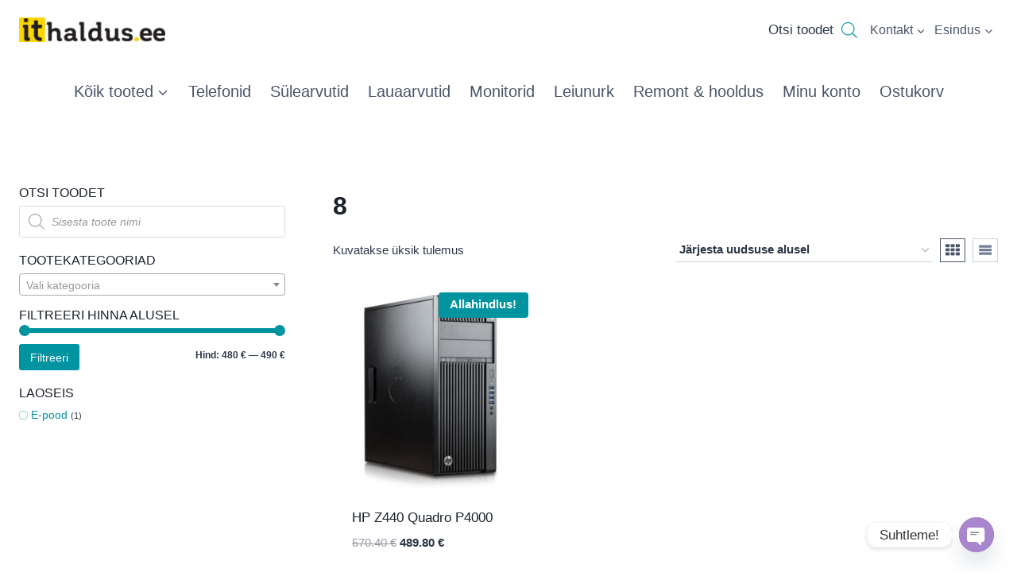

--- FILE ---
content_type: text/html; charset=UTF-8
request_url: https://ithaldus.ee/usb-3-0/8/
body_size: 31925
content:
<!doctype html>
<html lang="et"
xmlns:og="http://opengraphprotocol.org/schema/"
xmlns:fb="http://www.facebook.com/2008/fbml" prefix="og: https://ogp.me/ns#" class="no-js" itemtype="https://schema.org/Blog" itemscope>
<head>
<meta charset="UTF-8">
<meta name="viewport" content="width=device-width, initial-scale=1, minimum-scale=1">
<style>
.bnav_bottom_nav_wrapper {
box-shadow: 0px 0px 0px 0px #ffffff;
}
.bnav_bottom_nav_wrapper {
z-index: !important;
}
.bnav_bottom_nav_wrapper {
-webkit-backdrop-filter: blur(0px);
backdrop-filter: blur(0px);
}
.bnav_bottom_nav_wrapper ul.bnav_main_menu {
justify-content: flex-start                }
/* main-nav-alignment */
/* Main nav icon and text visibility */
/*.bnav_bottom_nav_wrapper ul.bnav_main_menu li .icon_wrapper {*/
/*    display: none;*/
/*}*/
/*.bnav_bottom_nav_wrapper ul.bnav_main_menu li.current_page_item .icon_wrapper.active {*/
/*    display: flex;*/
/*}*/
.bnav_bottom_nav_wrapper ul.bnav_main_menu li .text_wrapper {
display: flex;
}
.bnav_bottom_nav_wrapper ul.bnav_main_menu li a .icon_wrapper.normal {
display: flex;
}
.bnav_bottom_nav_wrapper ul.bnav_main_menu li.current-menu-item .icon_wrapper.normal {
display: none;
}
/* Main nav text visibility */
.bnav_bottom_nav_wrapper ul.bnav_main_menu li a .text_wrapper {
display: flex;
}
/* End icon and text visibility css */
/* Show total number of items */
.bnav_bottom_nav_wrapper ul.bnav_main_menu li {
display: none !important;
}
.bnav_bottom_nav_wrapper ul.bnav_main_menu li:nth-child(-n+4) {
display: flex !important;
}
/* Typography for image */
.bnav_bottom_nav_wrapper ul.bnav_main_menu li a .bnav_menu_items .img_icon img {
width: 24px                }
.bnav_main_menu_container .bnav_menu_items .bnav_flex {
flex-direction: column;
}
/* Show total number of items */
.bnav_bottom_nav_wrapper ul.bnav_main_menu li, .bnav_sub_menu_wrapper ul.sub-menu.depth-0 li, .bnav_bottom_nav_wrapper ul.sub-menu.bnav_child_sub_menu li {
display: none !important;
}
.bnav_bottom_nav_wrapper ul.bnav_main_menu li:nth-child(-n+4){
display: flex !important;
}
</style>
<style>
.bnav_bottom_nav_wrapper {
display: none !important;
}
@media only screen and (max-width: 768px) {
body {
padding-bottom: 30px !important;
}
.bnav_bottom_nav_wrapper {
display: block !important;
}
}
</style>
<script id="cookieyes" type="text/javascript" src="https://cdn-cookieyes.com/client_data/21626a42664337b6ebd90a9a/script.js"></script>
<!-- Search Engine Optimization by Rank Math - https://rankmath.com/ -->
<title>8 &#8211; ithaldus.ee</title>
<meta name="robots" content="follow, index, max-snippet:-1, max-video-preview:-1, max-image-preview:large"/>
<link rel="canonical" href="https://ithaldus.ee/usb-3-0/8/" />
<meta property="og:locale" content="et_EE" />
<meta property="og:type" content="article" />
<meta property="og:url" content="https://ithaldus.ee/usb-3-0/8/" />
<meta property="og:site_name" content="ithaldus.ee" />
<meta property="article:publisher" content="https://www.facebook.com/IThaldus.ee" />
<meta name="twitter:card" content="summary_large_image" />
<meta name="twitter:label1" content="Tooted" />
<meta name="twitter:data1" content="1" />
<script type="application/ld+json" class="rank-math-schema">{"@context":"https://schema.org","@graph":[{"@type":"Place","@id":"https://ithaldus.ee/#place","geo":{"@type":"GeoCoordinates","latitude":"58.374551","longitude":" 24.536983"},"hasMap":"https://www.google.com/maps/search/?api=1&amp;query=58.374551, 24.536983","address":{"@type":"PostalAddress","streetAddress":"Riia mnt 131","addressRegion":"P\u00e4rnu","postalCode":"80024","addressCountry":"Estonia"}},{"@type":"ElectronicsStore","@id":"https://ithaldus.ee/#organization","name":"IThaldus.ee O\u00dc","url":"https://dev.ithaldus.ee","sameAs":["https://www.facebook.com/IThaldus.ee"],"email":"myyk@ithaldus.ee","address":{"@type":"PostalAddress","streetAddress":"Riia mnt 131","addressRegion":"P\u00e4rnu","postalCode":"80024","addressCountry":"Estonia"},"logo":{"@type":"ImageObject","@id":"https://ithaldus.ee/#logo","url":"https://ithaldus.ee/wp-content/uploads/2020/10/ithaldus_logo_3-e1596106257861-1.png","contentUrl":"https://ithaldus.ee/wp-content/uploads/2020/10/ithaldus_logo_3-e1596106257861-1.png","caption":"ithaldus.ee","inLanguage":"et","width":"144","height":"28"},"priceRange":"$$","openingHours":["Monday,Tuesday,Wednesday,Thursday,Friday 10:00-18:00"],"location":{"@id":"https://ithaldus.ee/#place"},"image":{"@id":"https://ithaldus.ee/#logo"},"telephone":"+372 44 99 537"},{"@type":"WebSite","@id":"https://ithaldus.ee/#website","url":"https://ithaldus.ee","name":"ithaldus.ee","publisher":{"@id":"https://ithaldus.ee/#organization"},"inLanguage":"et"},{"@type":"CollectionPage","@id":"https://ithaldus.ee/usb-3-0/8/#webpage","url":"https://ithaldus.ee/usb-3-0/8/","isPartOf":{"@id":"https://ithaldus.ee/#website"},"inLanguage":"et"},{"@context":"https://schema.org/","@graph":[{"@type":"Product","name":"HP Z440 Quadro P4000 | IThaldus.ee","url":"https://ithaldus.ee/hp-z440-quadro-p4000/","@id":"https://ithaldus.ee/hp-z440-quadro-p4000/"}]}]}</script>
<!-- /Rank Math WordPress SEO plugin -->
<link rel='dns-prefetch' href='//use.fontawesome.com' />
<link rel="alternate" type="application/rss+xml" title="ithaldus.ee &raquo; RSS" href="https://ithaldus.ee/feed/" />
<link rel="alternate" type="application/rss+xml" title="ithaldus.ee &raquo; Kommentaaride RSS" href="https://ithaldus.ee/comments/feed/" />
<script>document.documentElement.classList.remove( 'no-js' );</script>
<link rel="alternate" type="application/rss+xml" title="ithaldus.ee &raquo; 8 USB 3.0 uudisevoog" href="https://ithaldus.ee/usb-3-0/8/feed/" />
<script src="//www.googletagmanager.com/gtag/js?id=G-3T6PEH25S0"  data-cfasync="false" data-wpfc-render="false" async></script>
<script data-cfasync="false" data-wpfc-render="false">
var mi_version = '9.11.1';
var mi_track_user = true;
var mi_no_track_reason = '';
var MonsterInsightsDefaultLocations = {"page_location":"https:\/\/ithaldus.ee\/usb-3-0\/8\/"};
if ( typeof MonsterInsightsPrivacyGuardFilter === 'function' ) {
var MonsterInsightsLocations = (typeof MonsterInsightsExcludeQuery === 'object') ? MonsterInsightsPrivacyGuardFilter( MonsterInsightsExcludeQuery ) : MonsterInsightsPrivacyGuardFilter( MonsterInsightsDefaultLocations );
} else {
var MonsterInsightsLocations = (typeof MonsterInsightsExcludeQuery === 'object') ? MonsterInsightsExcludeQuery : MonsterInsightsDefaultLocations;
}
var disableStrs = [
'ga-disable-G-3T6PEH25S0',
];
/* Function to detect opted out users */
function __gtagTrackerIsOptedOut() {
for (var index = 0; index < disableStrs.length; index++) {
if (document.cookie.indexOf(disableStrs[index] + '=true') > -1) {
return true;
}
}
return false;
}
/* Disable tracking if the opt-out cookie exists. */
if (__gtagTrackerIsOptedOut()) {
for (var index = 0; index < disableStrs.length; index++) {
window[disableStrs[index]] = true;
}
}
/* Opt-out function */
function __gtagTrackerOptout() {
for (var index = 0; index < disableStrs.length; index++) {
document.cookie = disableStrs[index] + '=true; expires=Thu, 31 Dec 2099 23:59:59 UTC; path=/';
window[disableStrs[index]] = true;
}
}
if ('undefined' === typeof gaOptout) {
function gaOptout() {
__gtagTrackerOptout();
}
}
window.dataLayer = window.dataLayer || [];
window.MonsterInsightsDualTracker = {
helpers: {},
trackers: {},
};
if (mi_track_user) {
function __gtagDataLayer() {
dataLayer.push(arguments);
}
function __gtagTracker(type, name, parameters) {
if (!parameters) {
parameters = {};
}
if (parameters.send_to) {
__gtagDataLayer.apply(null, arguments);
return;
}
if (type === 'event') {
parameters.send_to = monsterinsights_frontend.v4_id;
var hookName = name;
if (typeof parameters['event_category'] !== 'undefined') {
hookName = parameters['event_category'] + ':' + name;
}
if (typeof MonsterInsightsDualTracker.trackers[hookName] !== 'undefined') {
MonsterInsightsDualTracker.trackers[hookName](parameters);
} else {
__gtagDataLayer('event', name, parameters);
}
} else {
__gtagDataLayer.apply(null, arguments);
}
}
__gtagTracker('js', new Date());
__gtagTracker('set', {
'developer_id.dZGIzZG': true,
});
if ( MonsterInsightsLocations.page_location ) {
__gtagTracker('set', MonsterInsightsLocations);
}
__gtagTracker('config', 'G-3T6PEH25S0', {"forceSSL":"true","link_attribution":"true"} );
window.gtag = __gtagTracker;										(function () {
/* https://developers.google.com/analytics/devguides/collection/analyticsjs/ */
/* ga and __gaTracker compatibility shim. */
var noopfn = function () {
return null;
};
var newtracker = function () {
return new Tracker();
};
var Tracker = function () {
return null;
};
var p = Tracker.prototype;
p.get = noopfn;
p.set = noopfn;
p.send = function () {
var args = Array.prototype.slice.call(arguments);
args.unshift('send');
__gaTracker.apply(null, args);
};
var __gaTracker = function () {
var len = arguments.length;
if (len === 0) {
return;
}
var f = arguments[len - 1];
if (typeof f !== 'object' || f === null || typeof f.hitCallback !== 'function') {
if ('send' === arguments[0]) {
var hitConverted, hitObject = false, action;
if ('event' === arguments[1]) {
if ('undefined' !== typeof arguments[3]) {
hitObject = {
'eventAction': arguments[3],
'eventCategory': arguments[2],
'eventLabel': arguments[4],
'value': arguments[5] ? arguments[5] : 1,
}
}
}
if ('pageview' === arguments[1]) {
if ('undefined' !== typeof arguments[2]) {
hitObject = {
'eventAction': 'page_view',
'page_path': arguments[2],
}
}
}
if (typeof arguments[2] === 'object') {
hitObject = arguments[2];
}
if (typeof arguments[5] === 'object') {
Object.assign(hitObject, arguments[5]);
}
if ('undefined' !== typeof arguments[1].hitType) {
hitObject = arguments[1];
if ('pageview' === hitObject.hitType) {
hitObject.eventAction = 'page_view';
}
}
if (hitObject) {
action = 'timing' === arguments[1].hitType ? 'timing_complete' : hitObject.eventAction;
hitConverted = mapArgs(hitObject);
__gtagTracker('event', action, hitConverted);
}
}
return;
}
function mapArgs(args) {
var arg, hit = {};
var gaMap = {
'eventCategory': 'event_category',
'eventAction': 'event_action',
'eventLabel': 'event_label',
'eventValue': 'event_value',
'nonInteraction': 'non_interaction',
'timingCategory': 'event_category',
'timingVar': 'name',
'timingValue': 'value',
'timingLabel': 'event_label',
'page': 'page_path',
'location': 'page_location',
'title': 'page_title',
'referrer' : 'page_referrer',
};
for (arg in args) {
if (!(!args.hasOwnProperty(arg) || !gaMap.hasOwnProperty(arg))) {
hit[gaMap[arg]] = args[arg];
} else {
hit[arg] = args[arg];
}
}
return hit;
}
try {
f.hitCallback();
} catch (ex) {
}
};
__gaTracker.create = newtracker;
__gaTracker.getByName = newtracker;
__gaTracker.getAll = function () {
return [];
};
__gaTracker.remove = noopfn;
__gaTracker.loaded = true;
window['__gaTracker'] = __gaTracker;
})();
} else {
console.log("");
(function () {
function __gtagTracker() {
return null;
}
window['__gtagTracker'] = __gtagTracker;
window['gtag'] = __gtagTracker;
})();
}
</script>
<style id='wp-img-auto-sizes-contain-inline-css'>
img:is([sizes=auto i],[sizes^="auto," i]){contain-intrinsic-size:3000px 1500px}
/*# sourceURL=wp-img-auto-sizes-contain-inline-css */
</style>
<!-- <link rel='stylesheet' id='wp-block-library-css' href='https://ithaldus.ee/wp-includes/css/dist/block-library/style.min.css' media='all' /> -->
<link rel="stylesheet" type="text/css" href="//ithaldus.ee/wp-content/cache/wpfc-minified/100x9omi/fo118.css" media="all"/>
<style id='classic-theme-styles-inline-css'>
/*! This file is auto-generated */
.wp-block-button__link{color:#fff;background-color:#32373c;border-radius:9999px;box-shadow:none;text-decoration:none;padding:calc(.667em + 2px) calc(1.333em + 2px);font-size:1.125em}.wp-block-file__button{background:#32373c;color:#fff;text-decoration:none}
/*# sourceURL=/wp-includes/css/classic-themes.min.css */
</style>
<style id='global-styles-inline-css'>
:root{--wp--preset--aspect-ratio--square: 1;--wp--preset--aspect-ratio--4-3: 4/3;--wp--preset--aspect-ratio--3-4: 3/4;--wp--preset--aspect-ratio--3-2: 3/2;--wp--preset--aspect-ratio--2-3: 2/3;--wp--preset--aspect-ratio--16-9: 16/9;--wp--preset--aspect-ratio--9-16: 9/16;--wp--preset--color--black: #000000;--wp--preset--color--cyan-bluish-gray: #abb8c3;--wp--preset--color--white: #ffffff;--wp--preset--color--pale-pink: #f78da7;--wp--preset--color--vivid-red: #cf2e2e;--wp--preset--color--luminous-vivid-orange: #ff6900;--wp--preset--color--luminous-vivid-amber: #fcb900;--wp--preset--color--light-green-cyan: #7bdcb5;--wp--preset--color--vivid-green-cyan: #00d084;--wp--preset--color--pale-cyan-blue: #8ed1fc;--wp--preset--color--vivid-cyan-blue: #0693e3;--wp--preset--color--vivid-purple: #9b51e0;--wp--preset--color--theme-palette-1: var(--global-palette1);--wp--preset--color--theme-palette-2: var(--global-palette2);--wp--preset--color--theme-palette-3: var(--global-palette3);--wp--preset--color--theme-palette-4: var(--global-palette4);--wp--preset--color--theme-palette-5: var(--global-palette5);--wp--preset--color--theme-palette-6: var(--global-palette6);--wp--preset--color--theme-palette-7: var(--global-palette7);--wp--preset--color--theme-palette-8: var(--global-palette8);--wp--preset--color--theme-palette-9: var(--global-palette9);--wp--preset--color--theme-palette-10: var(--global-palette10);--wp--preset--color--theme-palette-11: var(--global-palette11);--wp--preset--color--theme-palette-12: var(--global-palette12);--wp--preset--color--theme-palette-13: var(--global-palette13);--wp--preset--color--theme-palette-14: var(--global-palette14);--wp--preset--color--theme-palette-15: var(--global-palette15);--wp--preset--gradient--vivid-cyan-blue-to-vivid-purple: linear-gradient(135deg,rgb(6,147,227) 0%,rgb(155,81,224) 100%);--wp--preset--gradient--light-green-cyan-to-vivid-green-cyan: linear-gradient(135deg,rgb(122,220,180) 0%,rgb(0,208,130) 100%);--wp--preset--gradient--luminous-vivid-amber-to-luminous-vivid-orange: linear-gradient(135deg,rgb(252,185,0) 0%,rgb(255,105,0) 100%);--wp--preset--gradient--luminous-vivid-orange-to-vivid-red: linear-gradient(135deg,rgb(255,105,0) 0%,rgb(207,46,46) 100%);--wp--preset--gradient--very-light-gray-to-cyan-bluish-gray: linear-gradient(135deg,rgb(238,238,238) 0%,rgb(169,184,195) 100%);--wp--preset--gradient--cool-to-warm-spectrum: linear-gradient(135deg,rgb(74,234,220) 0%,rgb(151,120,209) 20%,rgb(207,42,186) 40%,rgb(238,44,130) 60%,rgb(251,105,98) 80%,rgb(254,248,76) 100%);--wp--preset--gradient--blush-light-purple: linear-gradient(135deg,rgb(255,206,236) 0%,rgb(152,150,240) 100%);--wp--preset--gradient--blush-bordeaux: linear-gradient(135deg,rgb(254,205,165) 0%,rgb(254,45,45) 50%,rgb(107,0,62) 100%);--wp--preset--gradient--luminous-dusk: linear-gradient(135deg,rgb(255,203,112) 0%,rgb(199,81,192) 50%,rgb(65,88,208) 100%);--wp--preset--gradient--pale-ocean: linear-gradient(135deg,rgb(255,245,203) 0%,rgb(182,227,212) 50%,rgb(51,167,181) 100%);--wp--preset--gradient--electric-grass: linear-gradient(135deg,rgb(202,248,128) 0%,rgb(113,206,126) 100%);--wp--preset--gradient--midnight: linear-gradient(135deg,rgb(2,3,129) 0%,rgb(40,116,252) 100%);--wp--preset--font-size--small: var(--global-font-size-small);--wp--preset--font-size--medium: var(--global-font-size-medium);--wp--preset--font-size--large: var(--global-font-size-large);--wp--preset--font-size--x-large: 42px;--wp--preset--font-size--larger: var(--global-font-size-larger);--wp--preset--font-size--xxlarge: var(--global-font-size-xxlarge);--wp--preset--spacing--20: 0.44rem;--wp--preset--spacing--30: 0.67rem;--wp--preset--spacing--40: 1rem;--wp--preset--spacing--50: 1.5rem;--wp--preset--spacing--60: 2.25rem;--wp--preset--spacing--70: 3.38rem;--wp--preset--spacing--80: 5.06rem;--wp--preset--shadow--natural: 6px 6px 9px rgba(0, 0, 0, 0.2);--wp--preset--shadow--deep: 12px 12px 50px rgba(0, 0, 0, 0.4);--wp--preset--shadow--sharp: 6px 6px 0px rgba(0, 0, 0, 0.2);--wp--preset--shadow--outlined: 6px 6px 0px -3px rgb(255, 255, 255), 6px 6px rgb(0, 0, 0);--wp--preset--shadow--crisp: 6px 6px 0px rgb(0, 0, 0);}:where(.is-layout-flex){gap: 0.5em;}:where(.is-layout-grid){gap: 0.5em;}body .is-layout-flex{display: flex;}.is-layout-flex{flex-wrap: wrap;align-items: center;}.is-layout-flex > :is(*, div){margin: 0;}body .is-layout-grid{display: grid;}.is-layout-grid > :is(*, div){margin: 0;}:where(.wp-block-columns.is-layout-flex){gap: 2em;}:where(.wp-block-columns.is-layout-grid){gap: 2em;}:where(.wp-block-post-template.is-layout-flex){gap: 1.25em;}:where(.wp-block-post-template.is-layout-grid){gap: 1.25em;}.has-black-color{color: var(--wp--preset--color--black) !important;}.has-cyan-bluish-gray-color{color: var(--wp--preset--color--cyan-bluish-gray) !important;}.has-white-color{color: var(--wp--preset--color--white) !important;}.has-pale-pink-color{color: var(--wp--preset--color--pale-pink) !important;}.has-vivid-red-color{color: var(--wp--preset--color--vivid-red) !important;}.has-luminous-vivid-orange-color{color: var(--wp--preset--color--luminous-vivid-orange) !important;}.has-luminous-vivid-amber-color{color: var(--wp--preset--color--luminous-vivid-amber) !important;}.has-light-green-cyan-color{color: var(--wp--preset--color--light-green-cyan) !important;}.has-vivid-green-cyan-color{color: var(--wp--preset--color--vivid-green-cyan) !important;}.has-pale-cyan-blue-color{color: var(--wp--preset--color--pale-cyan-blue) !important;}.has-vivid-cyan-blue-color{color: var(--wp--preset--color--vivid-cyan-blue) !important;}.has-vivid-purple-color{color: var(--wp--preset--color--vivid-purple) !important;}.has-black-background-color{background-color: var(--wp--preset--color--black) !important;}.has-cyan-bluish-gray-background-color{background-color: var(--wp--preset--color--cyan-bluish-gray) !important;}.has-white-background-color{background-color: var(--wp--preset--color--white) !important;}.has-pale-pink-background-color{background-color: var(--wp--preset--color--pale-pink) !important;}.has-vivid-red-background-color{background-color: var(--wp--preset--color--vivid-red) !important;}.has-luminous-vivid-orange-background-color{background-color: var(--wp--preset--color--luminous-vivid-orange) !important;}.has-luminous-vivid-amber-background-color{background-color: var(--wp--preset--color--luminous-vivid-amber) !important;}.has-light-green-cyan-background-color{background-color: var(--wp--preset--color--light-green-cyan) !important;}.has-vivid-green-cyan-background-color{background-color: var(--wp--preset--color--vivid-green-cyan) !important;}.has-pale-cyan-blue-background-color{background-color: var(--wp--preset--color--pale-cyan-blue) !important;}.has-vivid-cyan-blue-background-color{background-color: var(--wp--preset--color--vivid-cyan-blue) !important;}.has-vivid-purple-background-color{background-color: var(--wp--preset--color--vivid-purple) !important;}.has-black-border-color{border-color: var(--wp--preset--color--black) !important;}.has-cyan-bluish-gray-border-color{border-color: var(--wp--preset--color--cyan-bluish-gray) !important;}.has-white-border-color{border-color: var(--wp--preset--color--white) !important;}.has-pale-pink-border-color{border-color: var(--wp--preset--color--pale-pink) !important;}.has-vivid-red-border-color{border-color: var(--wp--preset--color--vivid-red) !important;}.has-luminous-vivid-orange-border-color{border-color: var(--wp--preset--color--luminous-vivid-orange) !important;}.has-luminous-vivid-amber-border-color{border-color: var(--wp--preset--color--luminous-vivid-amber) !important;}.has-light-green-cyan-border-color{border-color: var(--wp--preset--color--light-green-cyan) !important;}.has-vivid-green-cyan-border-color{border-color: var(--wp--preset--color--vivid-green-cyan) !important;}.has-pale-cyan-blue-border-color{border-color: var(--wp--preset--color--pale-cyan-blue) !important;}.has-vivid-cyan-blue-border-color{border-color: var(--wp--preset--color--vivid-cyan-blue) !important;}.has-vivid-purple-border-color{border-color: var(--wp--preset--color--vivid-purple) !important;}.has-vivid-cyan-blue-to-vivid-purple-gradient-background{background: var(--wp--preset--gradient--vivid-cyan-blue-to-vivid-purple) !important;}.has-light-green-cyan-to-vivid-green-cyan-gradient-background{background: var(--wp--preset--gradient--light-green-cyan-to-vivid-green-cyan) !important;}.has-luminous-vivid-amber-to-luminous-vivid-orange-gradient-background{background: var(--wp--preset--gradient--luminous-vivid-amber-to-luminous-vivid-orange) !important;}.has-luminous-vivid-orange-to-vivid-red-gradient-background{background: var(--wp--preset--gradient--luminous-vivid-orange-to-vivid-red) !important;}.has-very-light-gray-to-cyan-bluish-gray-gradient-background{background: var(--wp--preset--gradient--very-light-gray-to-cyan-bluish-gray) !important;}.has-cool-to-warm-spectrum-gradient-background{background: var(--wp--preset--gradient--cool-to-warm-spectrum) !important;}.has-blush-light-purple-gradient-background{background: var(--wp--preset--gradient--blush-light-purple) !important;}.has-blush-bordeaux-gradient-background{background: var(--wp--preset--gradient--blush-bordeaux) !important;}.has-luminous-dusk-gradient-background{background: var(--wp--preset--gradient--luminous-dusk) !important;}.has-pale-ocean-gradient-background{background: var(--wp--preset--gradient--pale-ocean) !important;}.has-electric-grass-gradient-background{background: var(--wp--preset--gradient--electric-grass) !important;}.has-midnight-gradient-background{background: var(--wp--preset--gradient--midnight) !important;}.has-small-font-size{font-size: var(--wp--preset--font-size--small) !important;}.has-medium-font-size{font-size: var(--wp--preset--font-size--medium) !important;}.has-large-font-size{font-size: var(--wp--preset--font-size--large) !important;}.has-x-large-font-size{font-size: var(--wp--preset--font-size--x-large) !important;}
:where(.wp-block-post-template.is-layout-flex){gap: 1.25em;}:where(.wp-block-post-template.is-layout-grid){gap: 1.25em;}
:where(.wp-block-term-template.is-layout-flex){gap: 1.25em;}:where(.wp-block-term-template.is-layout-grid){gap: 1.25em;}
:where(.wp-block-columns.is-layout-flex){gap: 2em;}:where(.wp-block-columns.is-layout-grid){gap: 2em;}
:root :where(.wp-block-pullquote){font-size: 1.5em;line-height: 1.6;}
/*# sourceURL=global-styles-inline-css */
</style>
<!-- <link rel='stylesheet' id='external-images-style-css' href='https://ithaldus.ee/wp-content/plugins/external-images/assets/css/external-images.css' media='all' /> -->
<!-- <link rel='stylesheet' id='menu-image-css' href='https://ithaldus.ee/wp-content/plugins/menu-image/includes/css/menu-image.css' media='all' /> -->
<!-- <link rel='stylesheet' id='dashicons-css' href='https://ithaldus.ee/wp-includes/css/dashicons.min.css' media='all' /> -->
<!-- <link rel='stylesheet' id='widgetopts-styles-css' href='https://ithaldus.ee/wp-content/plugins/widget-options/assets/css/widget-options.css' media='all' /> -->
<link rel="stylesheet" type="text/css" href="//ithaldus.ee/wp-content/cache/wpfc-minified/6ynggw3s/fo19p.css" media="all"/>
<style id='woocommerce-inline-inline-css'>
.woocommerce form .form-row .required { visibility: visible; }
/*# sourceURL=woocommerce-inline-inline-css */
</style>
<link rel='stylesheet' id='fa5-css' href='https://use.fontawesome.com/releases/v5.13.0/css/all.css' media='all' />
<link rel='stylesheet' id='fa5-v4-shims-css' href='https://use.fontawesome.com/releases/v5.13.0/css/v4-shims.css' media='all' />
<!-- <link rel='stylesheet' id='wp-bnav-css' href='https://ithaldus.ee/wp-content/plugins/mobile-bottom-menu-for-wp/public/css/wp-bnav-public.css' media='all' /> -->
<!-- <link rel='stylesheet' id='montonio-style-css' href='https://ithaldus.ee/wp-content/plugins/montonio-for-woocommerce/assets/css/montonio-style.css' media='all' /> -->
<!-- <link rel='stylesheet' id='dgwt-wcas-style-css' href='https://ithaldus.ee/wp-content/plugins/ajax-search-for-woocommerce/assets/css/style.min.css' media='all' /> -->
<!-- <link rel='stylesheet' id='parent-style-css' href='https://ithaldus.ee/wp-content/themes/kadence/style.css' media='all' /> -->
<!-- <link rel='stylesheet' id='child-style-css' href='https://ithaldus.ee/wp-content/themes/ithaldus-kadence-child/style.css' media='all' /> -->
<!-- <link rel='stylesheet' id='kadence-global-css' href='https://ithaldus.ee/wp-content/themes/kadence/assets/css/global.min.css' media='all' /> -->
<link rel="stylesheet" type="text/css" href="//ithaldus.ee/wp-content/cache/wpfc-minified/g5mmbjvq/fo118.css" media="all"/>
<style id='kadence-global-inline-css'>
/* Kadence Base CSS */
:root{--global-palette1:#2B6CB0;--global-palette2:#215387;--global-palette3:#1A202C;--global-palette4:#2D3748;--global-palette5:#4A5568;--global-palette6:#718096;--global-palette7:#EDF2F7;--global-palette8:#F7FAFC;--global-palette9:#ffffff;--global-palette10:oklch(from var(--global-palette1) calc(l + 0.10 * (1 - l)) calc(c * 1.00) calc(h + 180) / 100%);--global-palette11:#13612e;--global-palette12:#1159af;--global-palette13:#b82105;--global-palette14:#f7630c;--global-palette15:#f5a524;--global-palette9rgb:255, 255, 255;--global-palette-highlight:#0094a1;--global-palette-highlight-alt:#dcc116;--global-palette-highlight-alt2:var(--global-palette9);--global-palette-btn-bg:#0094a1;--global-palette-btn-bg-hover:#eacf07;--global-palette-btn:var(--global-palette9);--global-palette-btn-hover:var(--global-palette9);--global-palette-btn-sec-bg:var(--global-palette7);--global-palette-btn-sec-bg-hover:var(--global-palette2);--global-palette-btn-sec:var(--global-palette3);--global-palette-btn-sec-hover:var(--global-palette9);--global-body-font-family:-apple-system,BlinkMacSystemFont,"Segoe UI",Roboto,Oxygen-Sans,Ubuntu,Cantarell,"Helvetica Neue",sans-serif, "Apple Color Emoji", "Segoe UI Emoji", "Segoe UI Symbol";--global-heading-font-family:inherit;--global-primary-nav-font-family:inherit;--global-fallback-font:sans-serif;--global-display-fallback-font:sans-serif;--global-content-width:1290px;--global-content-wide-width:calc(1290px + 230px);--global-content-narrow-width:842px;--global-content-edge-padding:1.5rem;--global-content-boxed-padding:2rem;--global-calc-content-width:calc(1290px - var(--global-content-edge-padding) - var(--global-content-edge-padding) );--wp--style--global--content-size:var(--global-calc-content-width);}.wp-site-blocks{--global-vw:calc( 100vw - ( 0.5 * var(--scrollbar-offset)));}:root body.kadence-elementor-colors{--e-global-color-kadence1:var(--global-palette1);--e-global-color-kadence2:var(--global-palette2);--e-global-color-kadence3:var(--global-palette3);--e-global-color-kadence4:var(--global-palette4);--e-global-color-kadence5:var(--global-palette5);--e-global-color-kadence6:var(--global-palette6);--e-global-color-kadence7:var(--global-palette7);--e-global-color-kadence8:var(--global-palette8);--e-global-color-kadence9:var(--global-palette9);--e-global-color-kadence10:var(--global-palette10);--e-global-color-kadence11:var(--global-palette11);--e-global-color-kadence12:var(--global-palette12);--e-global-color-kadence13:var(--global-palette13);--e-global-color-kadence14:var(--global-palette14);--e-global-color-kadence15:var(--global-palette15);}body{background:var(--global-palette9);}body, input, select, optgroup, textarea{font-weight:400;font-size:17px;line-height:1.6;font-family:var(--global-body-font-family);color:var(--global-palette4);}.content-bg, body.content-style-unboxed .site{background:var(--global-palette9);}h1,h2,h3,h4,h5,h6{font-family:var(--global-heading-font-family);}h1{font-weight:700;font-size:32px;line-height:1.5;color:var(--global-palette3);}h2{font-weight:700;font-size:28px;line-height:1.5;color:var(--global-palette3);}h3{font-weight:700;font-size:24px;line-height:1.5;color:var(--global-palette3);}h4{font-weight:700;font-size:22px;line-height:1.5;color:var(--global-palette4);}h5{font-weight:700;font-size:20px;line-height:1.5;color:var(--global-palette4);}h6{font-weight:700;font-size:18px;line-height:1.5;color:var(--global-palette5);}.entry-hero .kadence-breadcrumbs{max-width:1290px;}.site-container, .site-header-row-layout-contained, .site-footer-row-layout-contained, .entry-hero-layout-contained, .comments-area, .alignfull > .wp-block-cover__inner-container, .alignwide > .wp-block-cover__inner-container{max-width:var(--global-content-width);}.content-width-narrow .content-container.site-container, .content-width-narrow .hero-container.site-container{max-width:var(--global-content-narrow-width);}@media all and (min-width: 1520px){.wp-site-blocks .content-container  .alignwide{margin-left:-115px;margin-right:-115px;width:unset;max-width:unset;}}@media all and (min-width: 1102px){.content-width-narrow .wp-site-blocks .content-container .alignwide{margin-left:-130px;margin-right:-130px;width:unset;max-width:unset;}}.content-style-boxed .wp-site-blocks .entry-content .alignwide{margin-left:calc( -1 * var( --global-content-boxed-padding ) );margin-right:calc( -1 * var( --global-content-boxed-padding ) );}.content-area{margin-top:5rem;margin-bottom:5rem;}@media all and (max-width: 1024px){.content-area{margin-top:3rem;margin-bottom:3rem;}}@media all and (max-width: 767px){.content-area{margin-top:2rem;margin-bottom:2rem;}}@media all and (max-width: 1024px){:root{--global-content-boxed-padding:2rem;}}@media all and (max-width: 767px){:root{--global-content-boxed-padding:1.5rem;}}.entry-content-wrap{padding:2rem;}@media all and (max-width: 1024px){.entry-content-wrap{padding:2rem;}}@media all and (max-width: 767px){.entry-content-wrap{padding:1.5rem;}}.entry.single-entry{box-shadow:0px 15px 15px -10px rgba(0,0,0,0.05);}.entry.loop-entry{box-shadow:0px 15px 15px -10px rgba(0,0,0,0.05);}.loop-entry .entry-content-wrap{padding:2rem;}@media all and (max-width: 1024px){.loop-entry .entry-content-wrap{padding:2rem;}}@media all and (max-width: 767px){.loop-entry .entry-content-wrap{padding:1.5rem;}}.primary-sidebar.widget-area .widget{margin-bottom:1.5em;font-style:normal;font-weight:normal;font-size:14px;color:var(--global-palette4);}.primary-sidebar.widget-area .widget-title{font-style:normal;font-weight:500;font-size:16px;line-height:1;color:var(--global-palette3);}button, .button, .wp-block-button__link, input[type="button"], input[type="reset"], input[type="submit"], .fl-button, .elementor-button-wrapper .elementor-button, .wc-block-components-checkout-place-order-button, .wc-block-cart__submit{box-shadow:0px 0px 0px -7px rgba(0,0,0,0);}button:hover, button:focus, button:active, .button:hover, .button:focus, .button:active, .wp-block-button__link:hover, .wp-block-button__link:focus, .wp-block-button__link:active, input[type="button"]:hover, input[type="button"]:focus, input[type="button"]:active, input[type="reset"]:hover, input[type="reset"]:focus, input[type="reset"]:active, input[type="submit"]:hover, input[type="submit"]:focus, input[type="submit"]:active, .elementor-button-wrapper .elementor-button:hover, .elementor-button-wrapper .elementor-button:focus, .elementor-button-wrapper .elementor-button:active, .wc-block-cart__submit:hover{box-shadow:0px 15px 25px -7px rgba(0,0,0,0.1);}.kb-button.kb-btn-global-outline.kb-btn-global-inherit{padding-top:calc(px - 2px);padding-right:calc(px - 2px);padding-bottom:calc(px - 2px);padding-left:calc(px - 2px);}@media all and (min-width: 1025px){.transparent-header .entry-hero .entry-hero-container-inner{padding-top:calc(75px + 80px);}}@media all and (max-width: 1024px){.mobile-transparent-header .entry-hero .entry-hero-container-inner{padding-top:80px;}}@media all and (max-width: 767px){.mobile-transparent-header .entry-hero .entry-hero-container-inner{padding-top:80px;}}body.social-brand-colors .social-show-brand-hover .social-link-facebook:not(.ignore-brand):not(.skip):not(.ignore):hover, body.social-brand-colors .social-show-brand-until .social-link-facebook:not(:hover):not(.skip):not(.ignore), body.social-brand-colors .social-show-brand-always .social-link-facebook:not(.ignore-brand):not(.skip):not(.ignore){background:#3b5998;}body.social-brand-colors .social-show-brand-hover.social-style-outline .social-link-facebook:not(.ignore-brand):not(.skip):not(.ignore):hover, body.social-brand-colors .social-show-brand-until.social-style-outline .social-link-facebook:not(:hover):not(.skip):not(.ignore), body.social-brand-colors .social-show-brand-always.social-style-outline .social-link-facebook:not(.ignore-brand):not(.skip):not(.ignore){color:#3b5998;}
/* Kadence Header CSS */
@media all and (max-width: 1024px){.mobile-transparent-header #masthead{position:absolute;left:0px;right:0px;z-index:100;}.kadence-scrollbar-fixer.mobile-transparent-header #masthead{right:var(--scrollbar-offset,0);}.mobile-transparent-header #masthead, .mobile-transparent-header .site-top-header-wrap .site-header-row-container-inner, .mobile-transparent-header .site-main-header-wrap .site-header-row-container-inner, .mobile-transparent-header .site-bottom-header-wrap .site-header-row-container-inner{background:transparent;}.site-header-row-tablet-layout-fullwidth, .site-header-row-tablet-layout-standard{padding:0px;}}@media all and (min-width: 1025px){.transparent-header #masthead{position:absolute;left:0px;right:0px;z-index:100;}.transparent-header.kadence-scrollbar-fixer #masthead{right:var(--scrollbar-offset,0);}.transparent-header #masthead, .transparent-header .site-top-header-wrap .site-header-row-container-inner, .transparent-header .site-main-header-wrap .site-header-row-container-inner, .transparent-header .site-bottom-header-wrap .site-header-row-container-inner{background:transparent;}}.site-branding a.brand img{max-width:184px;}.site-branding a.brand img.svg-logo-image{width:184px;}.site-branding{padding:0px 0px 0px 0px;}#masthead, #masthead .kadence-sticky-header.item-is-fixed:not(.item-at-start):not(.site-header-row-container):not(.site-main-header-wrap), #masthead .kadence-sticky-header.item-is-fixed:not(.item-at-start) > .site-header-row-container-inner{background:#ffffff;}.site-main-header-inner-wrap{min-height:80px;}.site-top-header-inner-wrap{min-height:75px;}.header-navigation[class*="header-navigation-style-underline"] .header-menu-container.primary-menu-container>ul>li>a:after{width:calc( 100% - 1.2em);}.main-navigation .primary-menu-container > ul > li.menu-item > a{padding-left:calc(1.2em / 2);padding-right:calc(1.2em / 2);padding-top:0.6em;padding-bottom:0.6em;color:var(--global-palette5);}.main-navigation .primary-menu-container > ul > li.menu-item .dropdown-nav-special-toggle{right:calc(1.2em / 2);}.main-navigation .primary-menu-container > ul li.menu-item > a{font-style:normal;font-size:20px;}.main-navigation .primary-menu-container > ul > li.menu-item > a:hover{color:var(--global-palette-highlight);}.main-navigation .primary-menu-container > ul > li.menu-item.current-menu-item > a{color:var(--global-palette3);}.header-navigation[class*="header-navigation-style-underline"] .header-menu-container.secondary-menu-container>ul>li>a:after{width:calc( 100% - 0.72em);}.secondary-navigation .secondary-menu-container > ul > li.menu-item > a{padding-left:calc(0.72em / 2);padding-right:calc(0.72em / 2);padding-top:0.91em;padding-bottom:0.91em;color:var(--global-palette5);}.secondary-navigation .primary-menu-container > ul > li.menu-item .dropdown-nav-special-toggle{right:calc(0.72em / 2);}.secondary-navigation .secondary-menu-container > ul li.menu-item > a{font-style:normal;font-size:16px;}.secondary-navigation .secondary-menu-container > ul > li.menu-item > a:hover{color:var(--global-palette-highlight);}.secondary-navigation .secondary-menu-container > ul > li.menu-item.current-menu-item > a{color:var(--global-palette3);}.header-navigation .header-menu-container ul ul.sub-menu, .header-navigation .header-menu-container ul ul.submenu{background:#0094a1;box-shadow:0px 2px 13px 0px rgba(0,0,0,0.1);}.header-navigation .header-menu-container ul ul li.menu-item, .header-menu-container ul.menu > li.kadence-menu-mega-enabled > ul > li.menu-item > a{border-bottom:0px solid rgba(255,255,255,0.1);border-radius:0px 0px 0px 0px;}.header-navigation .header-menu-container ul ul li.menu-item > a{width:200px;padding-top:0.7em;padding-bottom:0.7em;color:var(--global-palette8);font-style:normal;font-size:14px;}.header-navigation .header-menu-container ul ul li.menu-item > a:hover{color:#fdde02;background:var(--global-palette4);border-radius:0px 0px 0px 0px;}.header-navigation .header-menu-container ul ul li.menu-item.current-menu-item > a{color:var(--global-palette9);background:#0094a1;border-radius:0px 0px 0px 0px;}.mobile-toggle-open-container .menu-toggle-open, .mobile-toggle-open-container .menu-toggle-open:focus{color:#0094a1;padding:0.4em 0.6em 0.4em 0.6em;font-size:14px;}.mobile-toggle-open-container .menu-toggle-open.menu-toggle-style-bordered{border:1px solid currentColor;}.mobile-toggle-open-container .menu-toggle-open .menu-toggle-icon{font-size:46px;}.mobile-toggle-open-container .menu-toggle-open:hover, .mobile-toggle-open-container .menu-toggle-open:focus-visible{color:#f4d000;}.mobile-navigation ul li{font-style:normal;font-weight:500;font-size:17px;line-height:1;}.mobile-navigation ul li a{padding-top:1em;padding-bottom:1em;}.mobile-navigation ul li > a, .mobile-navigation ul li.menu-item-has-children > .drawer-nav-drop-wrap{color:var(--global-palette8);}.mobile-navigation ul li > a:hover, .mobile-navigation ul li.menu-item-has-children > .drawer-nav-drop-wrap:hover{color:#ffda00;}.mobile-navigation ul li.current-menu-item > a, .mobile-navigation ul li.current-menu-item.menu-item-has-children > .drawer-nav-drop-wrap{color:var(--global-palette9);}.mobile-navigation ul li.menu-item-has-children .drawer-nav-drop-wrap, .mobile-navigation ul li:not(.menu-item-has-children) a{border-bottom:1px solid rgba(255,255,255,0.1);}.mobile-navigation:not(.drawer-navigation-parent-toggle-true) ul li.menu-item-has-children .drawer-nav-drop-wrap button{border-left:1px solid rgba(255,255,255,0.1);}#mobile-drawer .drawer-inner, #mobile-drawer.popup-drawer-layout-fullwidth.popup-drawer-animation-slice .pop-portion-bg, #mobile-drawer.popup-drawer-layout-fullwidth.popup-drawer-animation-slice.pop-animated.show-drawer .drawer-inner{background:#0094a1;}@media all and (max-width: 1024px){#mobile-drawer .drawer-inner, #mobile-drawer.popup-drawer-layout-fullwidth.popup-drawer-animation-slice .pop-portion-bg, #mobile-drawer.popup-drawer-layout-fullwidth.popup-drawer-animation-slice.pop-animated.show-drawer .drawer-inner{background:#0094a1;}}#mobile-drawer .drawer-header .drawer-toggle{padding:0.6em 0.15em 0.6em 0.15em;font-size:24px;}.search-toggle-open-container .search-toggle-open{color:#0094a1;font-style:normal;font-size:16px;}.search-toggle-open-container .search-toggle-open.search-toggle-style-bordered{border:1px solid currentColor;}.search-toggle-open-container .search-toggle-open .search-toggle-icon{font-size:1em;}.search-toggle-open-container .search-toggle-open:hover, .search-toggle-open-container .search-toggle-open:focus{color:#116a73;}#search-drawer .drawer-inner .drawer-content form input.search-field, #search-drawer .drawer-inner .drawer-content form .kadence-search-icon-wrap, #search-drawer .drawer-header{color:var(--global-palette5);}#search-drawer .drawer-inner .drawer-content form input.search-field:focus, #search-drawer .drawer-inner .drawer-content form input.search-submit:hover ~ .kadence-search-icon-wrap, #search-drawer .drawer-inner .drawer-content form button[type="submit"]:hover ~ .kadence-search-icon-wrap{color:var(--global-palette2);}#search-drawer .drawer-inner{background:var(--global-palette9);}
/* Kadence Footer CSS */
#colophon{background:#0094a1;}.site-middle-footer-wrap .site-footer-row-container-inner{font-style:normal;color:var(--global-palette9);}.site-footer .site-middle-footer-wrap a:where(:not(.button):not(.wp-block-button__link):not(.wp-element-button)){color:var(--global-palette9);}.site-footer .site-middle-footer-wrap a:where(:not(.button):not(.wp-block-button__link):not(.wp-element-button)):hover{color:#fff210;}.site-middle-footer-inner-wrap{padding-top:30px;padding-bottom:30px;grid-column-gap:30px;grid-row-gap:30px;}.site-middle-footer-inner-wrap .widget{margin-bottom:30px;}.site-middle-footer-inner-wrap .widget-area .widget-title{font-style:normal;color:var(--global-palette9);}.site-middle-footer-inner-wrap .site-footer-section:not(:last-child):after{right:calc(-30px / 2);}.site-top-footer-wrap .site-footer-row-container-inner{background:var(--global-palette9);font-style:normal;color:var(--global-palette9);}.site-footer .site-top-footer-wrap a:not(.button):not(.wp-block-button__link):not(.wp-element-button){color:var(--global-palette9);}.site-footer .site-top-footer-wrap a:not(.button):not(.wp-block-button__link):not(.wp-element-button):hover{color:#ffe700;}.site-top-footer-inner-wrap{padding-top:30px;padding-bottom:30px;grid-column-gap:30px;grid-row-gap:30px;}.site-top-footer-inner-wrap .widget{margin-bottom:30px;}.site-top-footer-inner-wrap .widget-area .widget-title{font-style:normal;color:var(--global-palette9);}.site-top-footer-inner-wrap .site-footer-section:not(:last-child):after{right:calc(-30px / 2);}.site-bottom-footer-inner-wrap{padding-top:30px;padding-bottom:30px;grid-column-gap:30px;}.site-bottom-footer-inner-wrap .widget{margin-bottom:30px;}.site-bottom-footer-inner-wrap .site-footer-section:not(:last-child):after{right:calc(-30px / 2);}.footer-social-wrap .footer-social-inner-wrap{font-size:1em;gap:0.3em;}.site-footer .site-footer-wrap .site-footer-section .footer-social-wrap .footer-social-inner-wrap .social-button{border:2px none transparent;border-radius:3px;}#colophon .footer-html{font-style:normal;color:var(--global-palette7);}
/* Kadence Woo CSS */
.woocommerce-demo-store .woocommerce-store-notice{background:#0094a1;}.woocommerce-demo-store .woocommerce-store-notice a, .woocommerce-demo-store .woocommerce-store-notice{font-style:normal;}.entry-hero.product-hero-section .entry-header{min-height:200px;}.product-title .single-category{font-weight:700;font-size:32px;line-height:1.5;color:var(--global-palette3);}.wp-site-blocks .product-hero-section .extra-title{font-weight:700;font-size:32px;line-height:1.5;}@media all and (max-width: 767px){.woocommerce ul.products:not(.products-list-view), .wp-site-blocks .wc-block-grid:not(.has-2-columns):not(.has-1-columns) .wc-block-grid__products{grid-template-columns:repeat(2, minmax(0, 1fr));column-gap:0.5rem;grid-row-gap:0.5rem;}}.woocommerce ul.products.woo-archive-btn-button .product-action-wrap .button:not(.kb-button), .woocommerce ul.products li.woo-archive-btn-button .button:not(.kb-button), .wc-block-grid__product.woo-archive-btn-button .product-details .wc-block-grid__product-add-to-cart .wp-block-button__link{border-radius:0px 0px 0px 0px;border:2px none transparent;box-shadow:0px 0px 0px 0px rgba(0,0,0,0.0);}.woocommerce ul.products.woo-archive-btn-button .product-action-wrap .button:not(.kb-button):hover, .woocommerce ul.products li.woo-archive-btn-button .button:not(.kb-button):hover, .wc-block-grid__product.woo-archive-btn-button .product-details .wc-block-grid__product-add-to-cart .wp-block-button__link:hover{box-shadow:0px 0px 0px 0px rgba(0,0,0,0);}
/*# sourceURL=kadence-global-inline-css */
</style>
<!-- <link rel='stylesheet' id='kadence-header-css' href='https://ithaldus.ee/wp-content/themes/kadence/assets/css/header.min.css' media='all' /> -->
<!-- <link rel='stylesheet' id='kadence-content-css' href='https://ithaldus.ee/wp-content/themes/kadence/assets/css/content.min.css' media='all' /> -->
<!-- <link rel='stylesheet' id='kadence-sidebar-css' href='https://ithaldus.ee/wp-content/themes/kadence/assets/css/sidebar.min.css' media='all' /> -->
<!-- <link rel='stylesheet' id='kadence-woocommerce-css' href='https://ithaldus.ee/wp-content/themes/kadence/assets/css/woocommerce.min.css' media='all' /> -->
<!-- <link rel='stylesheet' id='kadence-footer-css' href='https://ithaldus.ee/wp-content/themes/kadence/assets/css/footer.min.css' media='all' /> -->
<!-- <link rel='stylesheet' id='chaty-front-css-css' href='https://ithaldus.ee/wp-content/plugins/chaty/css/chaty-front.min.css' media='all' /> -->
<!-- <link rel='stylesheet' id='kadence-rankmath-css' href='https://ithaldus.ee/wp-content/themes/kadence/assets/css/rankmath.min.css' media='all' /> -->
<link rel="stylesheet" type="text/css" href="//ithaldus.ee/wp-content/cache/wpfc-minified/9iw02nms/fo19p.css" media="all"/>
<script src='//ithaldus.ee/wp-content/cache/wpfc-minified/88zpiqzq/fo19p.js' type="text/javascript"></script>
<!-- <script src="https://ithaldus.ee/wp-content/plugins/google-analytics-for-wordpress/assets/js/frontend-gtag.js" id="monsterinsights-frontend-script-js" async data-wp-strategy="async"></script> -->
<script data-cfasync="false" data-wpfc-render="false" id='monsterinsights-frontend-script-js-extra'>var monsterinsights_frontend = {"js_events_tracking":"true","download_extensions":"doc,pdf,ppt,zip,xls,docx,pptx,xlsx","inbound_paths":"[{\"path\":\"\\\/go\\\/\",\"label\":\"affiliate\"},{\"path\":\"\\\/recommend\\\/\",\"label\":\"affiliate\"}]","home_url":"https:\/\/ithaldus.ee","hash_tracking":"false","v4_id":"G-3T6PEH25S0"};</script>
<script src='//ithaldus.ee/wp-content/cache/wpfc-minified/kekbio38/fo19p.js' type="text/javascript"></script>
<!-- <script src="https://ithaldus.ee/wp-includes/js/jquery/jquery.min.js" id="jquery-core-js"></script> -->
<!-- <script src="https://ithaldus.ee/wp-includes/js/jquery/jquery-migrate.min.js" id="jquery-migrate-js"></script> -->
<script id="external-images-script-js-extra">
var ei_js_data = {"ajaxurl":"https://ithaldus.ee/wp-admin/admin-ajax.php","nonce":"d5eea48949","fallbackimage":"https://ithaldus.ee/wp-content/plugins/external-images/assets/img/coming-soon.jpg","disable_fallback_image":"","disable_variation_js":"","variation_gallery_wrapper_css":".woocommerce-product-gallery"};
//# sourceURL=external-images-script-js-extra
</script>
<script src='//ithaldus.ee/wp-content/cache/wpfc-minified/ftx6cnyy/fo19p.js' type="text/javascript"></script>
<!-- <script src="https://ithaldus.ee/wp-content/plugins/external-images/assets/js/external-images.js" id="external-images-script-js"></script> -->
<!-- <script src="https://ithaldus.ee/wp-content/plugins/woocommerce/assets/js/jquery-blockui/jquery.blockUI.min.js" id="wc-jquery-blockui-js" defer data-wp-strategy="defer"></script> -->
<!-- <script src="https://ithaldus.ee/wp-content/plugins/woocommerce/assets/js/js-cookie/js.cookie.min.js" id="wc-js-cookie-js" defer data-wp-strategy="defer"></script> -->
<script id="woocommerce-js-extra">
var woocommerce_params = {"ajax_url":"/wp-admin/admin-ajax.php","wc_ajax_url":"/?wc-ajax=%%endpoint%%","i18n_password_show":"Show password","i18n_password_hide":"Hide password"};
//# sourceURL=woocommerce-js-extra
</script>
<script src='//ithaldus.ee/wp-content/cache/wpfc-minified/dgrqgqmo/fo118.js' type="text/javascript"></script>
<!-- <script src="https://ithaldus.ee/wp-content/plugins/woocommerce/assets/js/frontend/woocommerce.min.js" id="woocommerce-js" defer data-wp-strategy="defer"></script> -->
<link rel="https://api.w.org/" href="https://ithaldus.ee/wp-json/" /><link rel="EditURI" type="application/rsd+xml" title="RSD" href="https://ithaldus.ee/xmlrpc.php?rsd" />
<!-- Analytics by WP Statistics - https://wp-statistics.com -->
<style>
.dgwt-wcas-ico-magnifier,.dgwt-wcas-ico-magnifier-handler{max-width:20px}.dgwt-wcas-search-icon{color:#032549}.dgwt-wcas-search-icon path{fill:#032549}		</style>
<noscript><style>.woocommerce-product-gallery{ opacity: 1 !important; }</style></noscript>
<meta name="generator" content="Elementor 3.34.1; features: e_font_icon_svg, additional_custom_breakpoints; settings: css_print_method-external, google_font-enabled, font_display-auto">
<style>
.e-con.e-parent:nth-of-type(n+4):not(.e-lazyloaded):not(.e-no-lazyload),
.e-con.e-parent:nth-of-type(n+4):not(.e-lazyloaded):not(.e-no-lazyload) * {
background-image: none !important;
}
@media screen and (max-height: 1024px) {
.e-con.e-parent:nth-of-type(n+3):not(.e-lazyloaded):not(.e-no-lazyload),
.e-con.e-parent:nth-of-type(n+3):not(.e-lazyloaded):not(.e-no-lazyload) * {
background-image: none !important;
}
}
@media screen and (max-height: 640px) {
.e-con.e-parent:nth-of-type(n+2):not(.e-lazyloaded):not(.e-no-lazyload),
.e-con.e-parent:nth-of-type(n+2):not(.e-lazyloaded):not(.e-no-lazyload) * {
background-image: none !important;
}
}
</style>
<style type="text/css">.bnav_bottom_nav_wrapper{background-color:#ffffff;}.bnav_bottom_nav_wrapper{margin-bottom:0px;}.bnav_bottom_nav_wrapper{padding-top:0px;padding-right:0px;padding-bottom:0px;padding-left:0px;}.bnav_main_menu_container ul.bnav_main_menu{background-color:rgba(255,255,255,0.95);}.bnav_main_menu_container ul.bnav_main_menu{padding-top:5px;padding-right:0px;padding-bottom:10px;padding-left:5px;}.bnav_main_menu_container ul.bnav_main_menu{margin-top:0px;margin-right:0px;margin-bottom:0px;margin-left:40px;}.bnav_bottom_nav_wrapper ul li > a .bnav_menu_items{padding-right:0px;padding-left:0px;}.bnav_bottom_nav_wrapper ul li a .icon_wrapper{margin-top:0px;margin-right:0px;margin-bottom:10px;margin-left:0px;}.bnav_bottom_nav_wrapper ul li a .icon_wrapper i{color:#818799;font-size:24px;}.bnav_bottom_nav_wrapper ul li > a .bnav_menu_items:hover .icon_wrapper i,.bnav_bottom_nav_wrapper ul li.current-menu-item a .icon_wrapper i,.bnav_bottom_nav_wrapper ul li.current_page_parent a .icon_wrapper i{color:#d5ee9b;font-size:24px;}.bnav_bottom_nav_wrapper ul li a .text_wrapper,.bnav_main_menu_container .bnav_main_menu .bnav_menu_items .cart_total{color:#818797;font-size:14px;line-height:17px;letter-spacing:.48px;}.bnav_bottom_nav_wrapper ul li a .bnav_menu_items:hover .text_wrapper,.bnav_bottom_nav_wrapper ul li.active a .bnav_menu_items .text_wrapper,.bnav_bottom_nav_wrapper ul li.current-menu-item a .text_wrapper,.bnav_bottom_nav_wrapper ul li.current-menu-item a .text_wrapper,.bnav_bottom_nav_wrapper ul li.current-menu-item a .bnav_menu_items .cart_total{color:#FFFFFF;font-size:14px;line-height:17px;letter-spacing:.48px;}</style><link rel="icon" href="https://ithaldus.ee/wp-content/uploads/2024/10/cropped-logo-2-scaled-1-32x32.jpeg" sizes="32x32" />
<link rel="icon" href="https://ithaldus.ee/wp-content/uploads/2024/10/cropped-logo-2-scaled-1-192x192.jpeg" sizes="192x192" />
<link rel="apple-touch-icon" href="https://ithaldus.ee/wp-content/uploads/2024/10/cropped-logo-2-scaled-1-180x180.jpeg" />
<meta name="msapplication-TileImage" content="https://ithaldus.ee/wp-content/uploads/2024/10/cropped-logo-2-scaled-1-270x270.jpeg" />
<style id="wp-custom-css">
.product_meta .tagged_as {
display: none !important;
}
@media (max-width: 768px) { /* Adjust the max-width value based on your needs */
.woocommerce .products .product img, 
.woocommerce .related-products .product img, 
#property-gallery-wrap .img-fluid {
object-fit: cover !important;
max-width: 100% !important;
height: 100% !important;
}
}
.woocommerce-product-attributes-item {
text-align: left !important;
}
.dgwt-wcas-search-submit {
background-color: #0094a1 !important; /* Muudab nupu taustavärvi punaseks */
color: #0094a1 !important;           /* Muudab teksti värvi valgeks */
}
</style>
</head>
<body class="archive tax-pa_usb-3-0 term-11490 wp-custom-logo wp-embed-responsive wp-theme-kadence wp-child-theme-ithaldus-kadence-child theme-kadence woocommerce woocommerce-page woocommerce-no-js hfeed footer-on-bottom social-brand-colors hide-focus-outline link-style-standard has-sidebar has-left-sidebar content-title-style-normal content-width-normal content-style-unboxed content-vertical-padding-show non-transparent-header mobile-non-transparent-header kadence-elementor-colors tax-woo-product elementor-default elementor-kit-6">
<div id="wrapper" class="site wp-site-blocks">
<a class="skip-link screen-reader-text scroll-ignore" href="#main">Skip to content</a>
<header id="masthead" class="site-header" role="banner" itemtype="https://schema.org/WPHeader" itemscope>
<div id="main-header" class="site-header-wrap">
<div class="site-header-inner-wrap">
<div class="site-header-upper-wrap">
<div class="site-header-upper-inner-wrap">
<div class="site-top-header-wrap site-header-row-container site-header-focus-item site-header-row-layout-standard" data-section="kadence_customizer_header_top">
<div class="site-header-row-container-inner">
<div class="site-container">
<div class="site-top-header-inner-wrap site-header-row site-header-row-has-sides site-header-row-no-center">
<div class="site-header-top-section-left site-header-section site-header-section-left">
<div class="site-header-item site-header-focus-item" data-section="title_tagline">
<div class="site-branding branding-layout-standard site-brand-logo-only"><a class="brand has-logo-image" href="https://ithaldus.ee/" rel="home"><img fetchpriority="high" width="2560" height="446" src="https://ithaldus.ee/wp-content/uploads/2024/12/att.R8PeGHOvy02It-vpGQXbnS3eSP8zISPsVC0GP6qJ2Ew-scaled.jpg" class="custom-logo" alt="ithaldus.ee" decoding="async" srcset="https://ithaldus.ee/wp-content/uploads/2024/12/att.R8PeGHOvy02It-vpGQXbnS3eSP8zISPsVC0GP6qJ2Ew-scaled.jpg 2560w, https://ithaldus.ee/wp-content/uploads/2024/12/att.R8PeGHOvy02It-vpGQXbnS3eSP8zISPsVC0GP6qJ2Ew-scaled-600x105.jpg 600w, https://ithaldus.ee/wp-content/uploads/2024/12/att.R8PeGHOvy02It-vpGQXbnS3eSP8zISPsVC0GP6qJ2Ew-scaled-64x11.jpg 64w, https://ithaldus.ee/wp-content/uploads/2024/12/att.R8PeGHOvy02It-vpGQXbnS3eSP8zISPsVC0GP6qJ2Ew-300x52.jpg 300w, https://ithaldus.ee/wp-content/uploads/2024/12/att.R8PeGHOvy02It-vpGQXbnS3eSP8zISPsVC0GP6qJ2Ew-1024x178.jpg 1024w, https://ithaldus.ee/wp-content/uploads/2024/12/att.R8PeGHOvy02It-vpGQXbnS3eSP8zISPsVC0GP6qJ2Ew-764x133.jpg 764w, https://ithaldus.ee/wp-content/uploads/2024/12/att.R8PeGHOvy02It-vpGQXbnS3eSP8zISPsVC0GP6qJ2Ew-1536x267.jpg 1536w, https://ithaldus.ee/wp-content/uploads/2024/12/att.R8PeGHOvy02It-vpGQXbnS3eSP8zISPsVC0GP6qJ2Ew-2048x356.jpg 2048w, https://ithaldus.ee/wp-content/uploads/2024/12/att.R8PeGHOvy02It-vpGQXbnS3eSP8zISPsVC0GP6qJ2Ew-862x150.jpg 862w, https://ithaldus.ee/wp-content/uploads/2024/12/att.R8PeGHOvy02It-vpGQXbnS3eSP8zISPsVC0GP6qJ2Ew-100x17.jpg 100w, https://ithaldus.ee/wp-content/uploads/2024/12/att.R8PeGHOvy02It-vpGQXbnS3eSP8zISPsVC0GP6qJ2Ew-2011x350.jpg 2011w, https://ithaldus.ee/wp-content/uploads/2024/12/att.R8PeGHOvy02It-vpGQXbnS3eSP8zISPsVC0GP6qJ2Ew-788x137.jpg 788w" sizes="(max-width: 2560px) 100vw, 2560px" /></a></div></div><!-- data-section="title_tagline" -->
</div>
<div class="site-header-top-section-right site-header-section site-header-section-right">
<div class="site-header-item site-header-focus-item" data-section="kadence_customizer_header_html">
<div class="header-html inner-link-style-normal"><div class="header-html-inner"><p>Otsi toodet</p>
</div></div></div><!-- data-section="header_html" -->
<div class="site-header-item site-header-focus-item" data-section="kadence_customizer_header_search">
<div  class="dgwt-wcas-search-wrapp dgwt-wcas-no-submit woocommerce dgwt-wcas-style-solaris js-dgwt-wcas-layout-icon dgwt-wcas-layout-icon js-dgwt-wcas-mobile-overlay-enabled dgwt-wcas-search-darkoverl-mounted js-dgwt-wcas-search-darkoverl-mounted">
<svg class="dgwt-wcas-loader-circular dgwt-wcas-icon-preloader" viewBox="25 25 50 50">
<circle class="dgwt-wcas-loader-circular-path" cx="50" cy="50" r="20" fill="none"
stroke-miterlimit="10"/>
</svg>
<a href="#"  class="dgwt-wcas-search-icon js-dgwt-wcas-search-icon-handler" aria-label="Open search bar">				<svg
class="dgwt-wcas-ico-magnifier-handler" xmlns="http://www.w3.org/2000/svg"
xmlns:xlink="http://www.w3.org/1999/xlink" x="0px" y="0px"
viewBox="0 0 51.539 51.361" xml:space="preserve">
<path 						d="M51.539,49.356L37.247,35.065c3.273-3.74,5.272-8.623,5.272-13.983c0-11.742-9.518-21.26-21.26-21.26 S0,9.339,0,21.082s9.518,21.26,21.26,21.26c5.361,0,10.244-1.999,13.983-5.272l14.292,14.292L51.539,49.356z M2.835,21.082 c0-10.176,8.249-18.425,18.425-18.425s18.425,8.249,18.425,18.425S31.436,39.507,21.26,39.507S2.835,31.258,2.835,21.082z"/>
</svg>
</a>
<div class="dgwt-wcas-search-icon-arrow"></div>
<form class="dgwt-wcas-search-form" role="search" action="https://ithaldus.ee/" method="get">
<div class="dgwt-wcas-sf-wrapp">
<svg
class="dgwt-wcas-ico-magnifier" xmlns="http://www.w3.org/2000/svg"
xmlns:xlink="http://www.w3.org/1999/xlink" x="0px" y="0px"
viewBox="0 0 51.539 51.361" xml:space="preserve">
<path 						d="M51.539,49.356L37.247,35.065c3.273-3.74,5.272-8.623,5.272-13.983c0-11.742-9.518-21.26-21.26-21.26 S0,9.339,0,21.082s9.518,21.26,21.26,21.26c5.361,0,10.244-1.999,13.983-5.272l14.292,14.292L51.539,49.356z M2.835,21.082 c0-10.176,8.249-18.425,18.425-18.425s18.425,8.249,18.425,18.425S31.436,39.507,21.26,39.507S2.835,31.258,2.835,21.082z"/>
</svg>
<label class="screen-reader-text"
for="dgwt-wcas-search-input-1">
Products search			</label>
<input
id="dgwt-wcas-search-input-1"
type="search"
class="dgwt-wcas-search-input"
name="s"
value=""
placeholder="Sisesta toote nimi"
autocomplete="off"
/>
<div class="dgwt-wcas-preloader"></div>
<div class="dgwt-wcas-voice-search"></div>
<input type="hidden" name="post_type" value="product"/>
<input type="hidden" name="dgwt_wcas" value="1"/>
</div>
</form>
</div>
</div><!-- data-section="header_search" -->
<div class="site-header-item site-header-focus-item site-header-item-main-navigation header-navigation-layout-stretch-false header-navigation-layout-fill-stretch-false" data-section="kadence_customizer_secondary_navigation">
<nav id="secondary-navigation" class="secondary-navigation header-navigation hover-to-open nav--toggle-sub header-navigation-style-standard header-navigation-dropdown-animation-none" role="navigation" aria-label="Secondary">
<div class="secondary-menu-container header-menu-container">
<ul id="secondary-menu" class="menu"><li id="menu-item-970578" class="menu-item menu-item-type-post_type menu-item-object-page menu-item-has-children menu-item-970578"><a href="https://ithaldus.ee/kontakt/"><span class="nav-drop-title-wrap">Kontakt<span class="dropdown-nav-toggle"><span class="kadence-svg-iconset svg-baseline"><svg aria-hidden="true" class="kadence-svg-icon kadence-arrow-down-svg" fill="currentColor" version="1.1" xmlns="http://www.w3.org/2000/svg" width="24" height="24" viewBox="0 0 24 24"><title>Expand</title><path d="M5.293 9.707l6 6c0.391 0.391 1.024 0.391 1.414 0l6-6c0.391-0.391 0.391-1.024 0-1.414s-1.024-0.391-1.414 0l-5.293 5.293-5.293-5.293c-0.391-0.391-1.024-0.391-1.414 0s-0.391 1.024 0 1.414z"></path>
</svg></span></span></span></a>
<ul class="sub-menu">
<li id="menu-item-970587" class="menu-item menu-item-type-custom menu-item-object-custom menu-item-970587"><a href="tel:+37258121777">+372 5812 1777</a></li>
<li id="menu-item-970580" class="menu-item menu-item-type-custom menu-item-object-custom menu-item-970580"><a href="mailto:myyk@ithaldus.ee">myyk@ithaldus.ee</a></li>
</ul>
</li>
<li id="menu-item-970579" class="menu-item menu-item-type-custom menu-item-object-custom menu-item-has-children menu-item-970579"><a href="https://ithaldus.ee/kontakt/"><span class="nav-drop-title-wrap">Esindus<span class="dropdown-nav-toggle"><span class="kadence-svg-iconset svg-baseline"><svg aria-hidden="true" class="kadence-svg-icon kadence-arrow-down-svg" fill="currentColor" version="1.1" xmlns="http://www.w3.org/2000/svg" width="24" height="24" viewBox="0 0 24 24"><title>Expand</title><path d="M5.293 9.707l6 6c0.391 0.391 1.024 0.391 1.414 0l6-6c0.391-0.391 0.391-1.024 0-1.414s-1.024-0.391-1.414 0l-5.293 5.293-5.293-5.293c-0.391-0.391-1.024-0.391-1.414 0s-0.391 1.024 0 1.414z"></path>
</svg></span></span></span></a>
<ul class="sub-menu">
<li id="menu-item-267549" class="menu-item menu-item-type-custom menu-item-object-custom menu-item-267549"><a href="https://ithaldus.ee/kontakt/">Papiniidu 8, Pärnu (Kaubamajakas)</a></li>
<li id="menu-item-267553" class="menu-item menu-item-type-custom menu-item-object-custom menu-item-267553"><a href="https://ithaldus.ee/kontakt/">E-R: 10-19, L: 10-15</a></li>
</ul>
</li>
</ul>			</div>
</nav><!-- #secondary-navigation -->
</div><!-- data-section="secondary_navigation" -->
</div>
</div>
</div>
</div>
</div>
<div class="site-main-header-wrap site-header-row-container site-header-focus-item site-header-row-layout-standard" data-section="kadence_customizer_header_main">
<div class="site-header-row-container-inner">
<div class="site-container">
<div class="site-main-header-inner-wrap site-header-row site-header-row-only-center-column site-header-row-center-column">
<div class="site-header-main-section-center site-header-section site-header-section-center">
<div class="site-header-item site-header-focus-item site-header-item-main-navigation header-navigation-layout-stretch-false header-navigation-layout-fill-stretch-false" data-section="kadence_customizer_primary_navigation">
<nav id="site-navigation" class="main-navigation header-navigation hover-to-open nav--toggle-sub header-navigation-style-standard header-navigation-dropdown-animation-none" role="navigation" aria-label="Primary">
<div class="primary-menu-container header-menu-container">
<ul id="primary-menu" class="menu"><li id="menu-item-55778" class="width-300 vertical-menu rehub-main-color-bg whitecolor border-main-color menu-item menu-item-type-custom menu-item-object-custom menu-item-has-children menu-item-55778"><a href="https://ithaldus.ee/pood/"><span class="nav-drop-title-wrap">Kõik tooted<span class="dropdown-nav-toggle"><span class="kadence-svg-iconset svg-baseline"><svg aria-hidden="true" class="kadence-svg-icon kadence-arrow-down-svg" fill="currentColor" version="1.1" xmlns="http://www.w3.org/2000/svg" width="24" height="24" viewBox="0 0 24 24"><title>Expand</title><path d="M5.293 9.707l6 6c0.391 0.391 1.024 0.391 1.414 0l6-6c0.391-0.391 0.391-1.024 0-1.414s-1.024-0.391-1.414 0l-5.293 5.293-5.293-5.293c-0.391-0.391-1.024-0.391-1.414 0s-0.391 1.024 0 1.414z"></path>
</svg></span></span></span></a>
<ul class="sub-menu">
<li id="menu-item-55740" class="menu-item menu-item-type-custom menu-item-object-custom menu-item-has-children menu-item-55740"><a href="#"><span class="nav-drop-title-wrap">Sülearvutid &#038; tarvikud<span class="dropdown-nav-toggle"><span class="kadence-svg-iconset svg-baseline"><svg aria-hidden="true" class="kadence-svg-icon kadence-arrow-down-svg" fill="currentColor" version="1.1" xmlns="http://www.w3.org/2000/svg" width="24" height="24" viewBox="0 0 24 24"><title>Expand</title><path d="M5.293 9.707l6 6c0.391 0.391 1.024 0.391 1.414 0l6-6c0.391-0.391 0.391-1.024 0-1.414s-1.024-0.391-1.414 0l-5.293 5.293-5.293-5.293c-0.391-0.391-1.024-0.391-1.414 0s-0.391 1.024 0 1.414z"></path>
</svg></span></span></span></a>
<ul class="sub-menu">
<li id="menu-item-55714" class="menu-item menu-item-type-taxonomy menu-item-object-product_cat menu-item-55714"><a href="https://ithaldus.ee/kasutatud-sulearvutid/">Kasutatud Sülearvutid</a></li>
<li id="menu-item-55713" class="menu-item menu-item-type-taxonomy menu-item-object-product_cat menu-item-55713"><a href="https://ithaldus.ee/kasutatud-sulearvuti-dokid/">Kasutatud Sülearvuti Dokid</a></li>
</ul>
</li>
<li id="menu-item-55700" class="menu-item menu-item-type-taxonomy menu-item-object-product_cat menu-item-has-children menu-item-55700"><a href="https://ithaldus.ee/lauaarvutid-koik-uhes/"><span class="nav-drop-title-wrap">Lauaarvutid<span class="dropdown-nav-toggle"><span class="kadence-svg-iconset svg-baseline"><svg aria-hidden="true" class="kadence-svg-icon kadence-arrow-down-svg" fill="currentColor" version="1.1" xmlns="http://www.w3.org/2000/svg" width="24" height="24" viewBox="0 0 24 24"><title>Expand</title><path d="M5.293 9.707l6 6c0.391 0.391 1.024 0.391 1.414 0l6-6c0.391-0.391 0.391-1.024 0-1.414s-1.024-0.391-1.414 0l-5.293 5.293-5.293-5.293c-0.391-0.391-1.024-0.391-1.414 0s-0.391 1.024 0 1.414z"></path>
</svg></span></span></span></a>
<ul class="sub-menu">
<li id="menu-item-55701" class="menu-item menu-item-type-taxonomy menu-item-object-product_cat menu-item-55701"><a href="https://ithaldus.ee/kasutatud-lauaarvutid/">Kasutatud Lauaarvutid</a></li>
</ul>
</li>
<li id="menu-item-55704" class="menu-item menu-item-type-taxonomy menu-item-object-product_cat menu-item-has-children menu-item-55704"><a href="https://ithaldus.ee/nutitelefonid-tahvelarvutid/"><span class="nav-drop-title-wrap">Nutitelefonid &#038; tahvelarvutid<span class="dropdown-nav-toggle"><span class="kadence-svg-iconset svg-baseline"><svg aria-hidden="true" class="kadence-svg-icon kadence-arrow-down-svg" fill="currentColor" version="1.1" xmlns="http://www.w3.org/2000/svg" width="24" height="24" viewBox="0 0 24 24"><title>Expand</title><path d="M5.293 9.707l6 6c0.391 0.391 1.024 0.391 1.414 0l6-6c0.391-0.391 0.391-1.024 0-1.414s-1.024-0.391-1.414 0l-5.293 5.293-5.293-5.293c-0.391-0.391-1.024-0.391-1.414 0s-0.391 1.024 0 1.414z"></path>
</svg></span></span></span></a>
<ul class="sub-menu">
<li id="menu-item-55742" class="menu-item menu-item-type-taxonomy menu-item-object-product_cat menu-item-55742"><a href="https://ithaldus.ee/kasutatud-tahvelarvutid/">Tahvelarvutid</a></li>
</ul>
</li>
<li id="menu-item-955485" class="menu-item menu-item-type-taxonomy menu-item-object-product_cat menu-item-has-children menu-item-955485"><a href="https://ithaldus.ee/esitlusseadmed-telerid-ekraanid/"><span class="nav-drop-title-wrap">Esitlusseadmed<span class="dropdown-nav-toggle"><span class="kadence-svg-iconset svg-baseline"><svg aria-hidden="true" class="kadence-svg-icon kadence-arrow-down-svg" fill="currentColor" version="1.1" xmlns="http://www.w3.org/2000/svg" width="24" height="24" viewBox="0 0 24 24"><title>Expand</title><path d="M5.293 9.707l6 6c0.391 0.391 1.024 0.391 1.414 0l6-6c0.391-0.391 0.391-1.024 0-1.414s-1.024-0.391-1.414 0l-5.293 5.293-5.293-5.293c-0.391-0.391-1.024-0.391-1.414 0s-0.391 1.024 0 1.414z"></path>
</svg></span></span></span></a>
<ul class="sub-menu">
<li id="menu-item-955500" class="menu-item menu-item-type-taxonomy menu-item-object-product_cat menu-item-955500"><a href="https://ithaldus.ee/esitlusseadmed-ekraanid-ja-telerid/">Esitlusseadmed &gt; Ekraanid ja telerid</a></li>
<li id="menu-item-955499" class="menu-item menu-item-type-taxonomy menu-item-object-product_cat menu-item-955499"><a href="https://ithaldus.ee/esitlusseadmed-dokumendikaamerad/">Esitlusseadmed &gt; Dokumendikaamerad</a></li>
<li id="menu-item-955501" class="menu-item menu-item-type-taxonomy menu-item-object-product_cat menu-item-955501"><a href="https://ithaldus.ee/esitlusseadmed-projektorid/">Esitlusseadmed &gt; Projektorid</a></li>
</ul>
</li>
<li id="menu-item-55743" class="menu-item menu-item-type-custom menu-item-object-custom menu-item-has-children menu-item-55743"><a href="#"><span class="nav-drop-title-wrap">Monitorid &#038; muu elektroonika<span class="dropdown-nav-toggle"><span class="kadence-svg-iconset svg-baseline"><svg aria-hidden="true" class="kadence-svg-icon kadence-arrow-down-svg" fill="currentColor" version="1.1" xmlns="http://www.w3.org/2000/svg" width="24" height="24" viewBox="0 0 24 24"><title>Expand</title><path d="M5.293 9.707l6 6c0.391 0.391 1.024 0.391 1.414 0l6-6c0.391-0.391 0.391-1.024 0-1.414s-1.024-0.391-1.414 0l-5.293 5.293-5.293-5.293c-0.391-0.391-1.024-0.391-1.414 0s-0.391 1.024 0 1.414z"></path>
</svg></span></span></span></a>
<ul class="sub-menu">
<li id="menu-item-55702" class="menu-item menu-item-type-taxonomy menu-item-object-product_cat menu-item-55702"><a href="https://ithaldus.ee/kasutatud-monitorid/">Kasutatud Monitorid</a></li>
<li id="menu-item-55789" class="menu-item menu-item-type-taxonomy menu-item-object-product_cat menu-item-55789"><a href="https://ithaldus.ee/kasutatud-muu-elektroonika/">Kasutatud muu elektroonika</a></li>
<li id="menu-item-508187" class="menu-item menu-item-type-taxonomy menu-item-object-product_cat menu-item-508187"><a href="https://ithaldus.ee/xiaomi-tolmuimejate-tarvikud/">Xiaomi tolmuimejate tarvikud</a></li>
</ul>
</li>
<li id="menu-item-55675" class="menu-item menu-item-type-taxonomy menu-item-object-product_cat menu-item-has-children menu-item-55675"><a href="https://ithaldus.ee/arvutikomponendid/"><span class="nav-drop-title-wrap">Arvutikomponendid<span class="dropdown-nav-toggle"><span class="kadence-svg-iconset svg-baseline"><svg aria-hidden="true" class="kadence-svg-icon kadence-arrow-down-svg" fill="currentColor" version="1.1" xmlns="http://www.w3.org/2000/svg" width="24" height="24" viewBox="0 0 24 24"><title>Expand</title><path d="M5.293 9.707l6 6c0.391 0.391 1.024 0.391 1.414 0l6-6c0.391-0.391 0.391-1.024 0-1.414s-1.024-0.391-1.414 0l-5.293 5.293-5.293-5.293c-0.391-0.391-1.024-0.391-1.414 0s-0.391 1.024 0 1.414z"></path>
</svg></span></span></span></a>
<ul class="sub-menu">
<li id="menu-item-295670" class="menu-item menu-item-type-taxonomy menu-item-object-product_cat menu-item-295670"><a href="https://ithaldus.ee/sulearvutite-ekraanid/">Sülearvutite ekraanid</a></li>
<li id="menu-item-55688" class="menu-item menu-item-type-taxonomy menu-item-object-product_cat menu-item-55688"><a href="https://ithaldus.ee/kasutatud-kovakettad/">Kasutatud Kõvakettad</a></li>
<li id="menu-item-55685" class="menu-item menu-item-type-taxonomy menu-item-object-product_cat menu-item-55685"><a href="https://ithaldus.ee/kasutatud-videokaardid/">Kasutatud Videokaardid</a></li>
<li id="menu-item-98422" class="menu-item menu-item-type-taxonomy menu-item-object-product_cat menu-item-98422"><a href="https://ithaldus.ee/sulearvuti-klaviatuurid/">Sülearvuti Klaviatuurid</a></li>
<li id="menu-item-293858" class="menu-item menu-item-type-taxonomy menu-item-object-product_cat menu-item-293858"><a href="https://ithaldus.ee/arvutid-varuosadeks/">Arvutid varuosadeks</a></li>
</ul>
</li>
<li id="menu-item-134013" class="menu-item menu-item-type-custom menu-item-object-custom menu-item-has-children menu-item-134013"><a href="#"><span class="nav-drop-title-wrap">Võrguseadmed<span class="dropdown-nav-toggle"><span class="kadence-svg-iconset svg-baseline"><svg aria-hidden="true" class="kadence-svg-icon kadence-arrow-down-svg" fill="currentColor" version="1.1" xmlns="http://www.w3.org/2000/svg" width="24" height="24" viewBox="0 0 24 24"><title>Expand</title><path d="M5.293 9.707l6 6c0.391 0.391 1.024 0.391 1.414 0l6-6c0.391-0.391 0.391-1.024 0-1.414s-1.024-0.391-1.414 0l-5.293 5.293-5.293-5.293c-0.391-0.391-1.024-0.391-1.414 0s-0.391 1.024 0 1.414z"></path>
</svg></span></span></span></a>
<ul class="sub-menu">
<li id="menu-item-152731" class="menu-item menu-item-type-taxonomy menu-item-object-product_cat menu-item-152731"><a href="https://ithaldus.ee/4g-lte-antennid-ja-ruuterid/">4G LTE Antennid ja Ruuterid</a></li>
<li id="menu-item-133802" class="menu-item menu-item-type-taxonomy menu-item-object-product_cat menu-item-133802"><a href="https://ithaldus.ee/kasutatud-vorguseadmed/">Kasutatud Võrguseadmed</a></li>
</ul>
</li>
<li id="menu-item-55745" class="menu-item menu-item-type-custom menu-item-object-custom menu-item-has-children menu-item-55745"><a href="#"><span class="nav-drop-title-wrap">Printerid<span class="dropdown-nav-toggle"><span class="kadence-svg-iconset svg-baseline"><svg aria-hidden="true" class="kadence-svg-icon kadence-arrow-down-svg" fill="currentColor" version="1.1" xmlns="http://www.w3.org/2000/svg" width="24" height="24" viewBox="0 0 24 24"><title>Expand</title><path d="M5.293 9.707l6 6c0.391 0.391 1.024 0.391 1.414 0l6-6c0.391-0.391 0.391-1.024 0-1.414s-1.024-0.391-1.414 0l-5.293 5.293-5.293-5.293c-0.391-0.391-1.024-0.391-1.414 0s-0.391 1.024 0 1.414z"></path>
</svg></span></span></span></a>
<ul class="sub-menu">
<li id="menu-item-55710" class="menu-item menu-item-type-taxonomy menu-item-object-product_cat menu-item-55710"><a href="https://ithaldus.ee/kasutatud-printerid/">Kasutatud Printerid</a></li>
<li id="menu-item-128792" class="menu-item menu-item-type-taxonomy menu-item-object-product_cat menu-item-128792"><a href="https://ithaldus.ee/printerite-varuosad/">Printerite Varuosad</a></li>
</ul>
</li>
<li id="menu-item-95893" class="menu-item menu-item-type-custom menu-item-object-custom menu-item-has-children menu-item-95893"><a href="#"><span class="nav-drop-title-wrap">Akud, akupangad, patareid &#038; laadijad<span class="dropdown-nav-toggle"><span class="kadence-svg-iconset svg-baseline"><svg aria-hidden="true" class="kadence-svg-icon kadence-arrow-down-svg" fill="currentColor" version="1.1" xmlns="http://www.w3.org/2000/svg" width="24" height="24" viewBox="0 0 24 24"><title>Expand</title><path d="M5.293 9.707l6 6c0.391 0.391 1.024 0.391 1.414 0l6-6c0.391-0.391 0.391-1.024 0-1.414s-1.024-0.391-1.414 0l-5.293 5.293-5.293-5.293c-0.391-0.391-1.024-0.391-1.414 0s-0.391 1.024 0 1.414z"></path>
</svg></span></span></span></a>
<ul class="sub-menu">
<li id="menu-item-95896" class="menu-item menu-item-type-custom menu-item-object-custom menu-item-has-children menu-item-95896"><a href="#"><span class="nav-drop-title-wrap">Akud Seadmetele<span class="dropdown-nav-toggle"><span class="kadence-svg-iconset svg-baseline"><svg aria-hidden="true" class="kadence-svg-icon kadence-arrow-down-svg" fill="currentColor" version="1.1" xmlns="http://www.w3.org/2000/svg" width="24" height="24" viewBox="0 0 24 24"><title>Expand</title><path d="M5.293 9.707l6 6c0.391 0.391 1.024 0.391 1.414 0l6-6c0.391-0.391 0.391-1.024 0-1.414s-1.024-0.391-1.414 0l-5.293 5.293-5.293-5.293c-0.391-0.391-1.024-0.391-1.414 0s-0.391 1.024 0 1.414z"></path>
</svg></span></span></span></a>
<ul class="sub-menu">
<li id="menu-item-95902" class="menu-item menu-item-type-taxonomy menu-item-object-product_cat menu-item-95902"><a href="https://ithaldus.ee/sulearvutite-akud/">Sülearvutite akud</a></li>
<li id="menu-item-95903" class="menu-item menu-item-type-taxonomy menu-item-object-product_cat menu-item-95903"><a href="https://ithaldus.ee/kaamerate-akud/">Kaamerate akud</a></li>
<li id="menu-item-95906" class="menu-item menu-item-type-taxonomy menu-item-object-product_cat menu-item-95906"><a href="https://ithaldus.ee/tooriistaakud/">Tööriistaakud</a></li>
<li id="menu-item-95905" class="menu-item menu-item-type-taxonomy menu-item-object-product_cat menu-item-95905"><a href="https://ithaldus.ee/robottolmuimejate-akud/">Robottolmuimejate akud</a></li>
<li id="menu-item-95908" class="menu-item menu-item-type-taxonomy menu-item-object-product_cat menu-item-95908"><a href="https://ithaldus.ee/vorguseadmete-akud/">Võrguseadmete akud</a></li>
<li id="menu-item-95924" class="menu-item menu-item-type-taxonomy menu-item-object-product_cat menu-item-95924"><a href="https://ithaldus.ee/pliiakud/">Pliiakud</a></li>
<li id="menu-item-95925" class="menu-item menu-item-type-taxonomy menu-item-object-product_cat menu-item-95925"><a href="https://ithaldus.ee/tolmuimejate-akud/">Tolmuimejate akud</a></li>
</ul>
</li>
<li id="menu-item-95938" class="menu-item menu-item-type-custom menu-item-object-custom menu-item-has-children menu-item-95938"><a href="#"><span class="nav-drop-title-wrap">Akud tarvikutele<span class="dropdown-nav-toggle"><span class="kadence-svg-iconset svg-baseline"><svg aria-hidden="true" class="kadence-svg-icon kadence-arrow-down-svg" fill="currentColor" version="1.1" xmlns="http://www.w3.org/2000/svg" width="24" height="24" viewBox="0 0 24 24"><title>Expand</title><path d="M5.293 9.707l6 6c0.391 0.391 1.024 0.391 1.414 0l6-6c0.391-0.391 0.391-1.024 0-1.414s-1.024-0.391-1.414 0l-5.293 5.293-5.293-5.293c-0.391-0.391-1.024-0.391-1.414 0s-0.391 1.024 0 1.414z"></path>
</svg></span></span></span></a>
<ul class="sub-menu">
<li id="menu-item-95922" class="menu-item menu-item-type-taxonomy menu-item-object-product_cat menu-item-95922"><a href="https://ithaldus.ee/nutikellade-akud/">Nutikellade akud</a></li>
<li id="menu-item-95904" class="menu-item menu-item-type-taxonomy menu-item-object-product_cat menu-item-95904"><a href="https://ithaldus.ee/gps-akud/">GPS akud</a></li>
<li id="menu-item-95921" class="menu-item menu-item-type-taxonomy menu-item-object-product_cat menu-item-95921"><a href="https://ithaldus.ee/drooniakud/">Drooniakud</a></li>
<li id="menu-item-95927" class="menu-item menu-item-type-taxonomy menu-item-object-product_cat menu-item-95927"><a href="https://ithaldus.ee/kolarite-akud/">Kõlarite akud</a></li>
<li id="menu-item-95928" class="menu-item menu-item-type-taxonomy menu-item-object-product_cat menu-item-95928"><a href="https://ithaldus.ee/korvaklappide-akud/">Kõrvaklappide akud</a></li>
</ul>
</li>
<li id="menu-item-95909" class="menu-item menu-item-type-custom menu-item-object-custom menu-item-has-children menu-item-95909"><a href="#"><span class="nav-drop-title-wrap">Laadijad seadmetele<span class="dropdown-nav-toggle"><span class="kadence-svg-iconset svg-baseline"><svg aria-hidden="true" class="kadence-svg-icon kadence-arrow-down-svg" fill="currentColor" version="1.1" xmlns="http://www.w3.org/2000/svg" width="24" height="24" viewBox="0 0 24 24"><title>Expand</title><path d="M5.293 9.707l6 6c0.391 0.391 1.024 0.391 1.414 0l6-6c0.391-0.391 0.391-1.024 0-1.414s-1.024-0.391-1.414 0l-5.293 5.293-5.293-5.293c-0.391-0.391-1.024-0.391-1.414 0s-0.391 1.024 0 1.414z"></path>
</svg></span></span></span></a>
<ul class="sub-menu">
<li id="menu-item-95912" class="menu-item menu-item-type-taxonomy menu-item-object-product_cat menu-item-95912"><a href="https://ithaldus.ee/sulearvutite-laadijad/">Sülearvutite laadijad</a></li>
<li id="menu-item-95913" class="menu-item menu-item-type-taxonomy menu-item-object-product_cat menu-item-95913"><a href="https://ithaldus.ee/kaameraakude-laadijad/">Kaameraakude laadijad</a></li>
</ul>
</li>
<li id="menu-item-95939" class="menu-item menu-item-type-custom menu-item-object-custom menu-item-has-children menu-item-95939"><a href="#"><span class="nav-drop-title-wrap">Patareid &#038; Akupangad<span class="dropdown-nav-toggle"><span class="kadence-svg-iconset svg-baseline"><svg aria-hidden="true" class="kadence-svg-icon kadence-arrow-down-svg" fill="currentColor" version="1.1" xmlns="http://www.w3.org/2000/svg" width="24" height="24" viewBox="0 0 24 24"><title>Expand</title><path d="M5.293 9.707l6 6c0.391 0.391 1.024 0.391 1.414 0l6-6c0.391-0.391 0.391-1.024 0-1.414s-1.024-0.391-1.414 0l-5.293 5.293-5.293-5.293c-0.391-0.391-1.024-0.391-1.414 0s-0.391 1.024 0 1.414z"></path>
</svg></span></span></span></a>
<ul class="sub-menu">
<li id="menu-item-95894" class="menu-item menu-item-type-taxonomy menu-item-object-product_cat menu-item-95894"><a href="https://ithaldus.ee/akupatareid/">Akupatareid</a></li>
<li id="menu-item-95895" class="menu-item menu-item-type-taxonomy menu-item-object-product_cat menu-item-95895"><a href="https://ithaldus.ee/akupangad/">Akupangad</a></li>
</ul>
</li>
</ul>
</li>
</ul>
</li>
<li id="menu-item-978915" class="menu-item menu-item-type-taxonomy menu-item-object-product_cat menu-item-978915"><a href="https://ithaldus.ee/kasutatud-telefonid/">Telefonid</a></li>
<li id="menu-item-55758" class="menu-item menu-item-type-custom menu-item-object-custom menu-item-55758"><a href="https://ithaldus.ee/product-category/sulearvutid-tarvikud/kasutatud-sulearvutid/">Sülearvutid</a></li>
<li id="menu-item-111518" class="menu-item menu-item-type-custom menu-item-object-custom menu-item-111518"><a href="https://ithaldus.ee/product-category/lauaarvutid-koik-uhes/kasutatud-lauaarvutid/">Lauaarvutid</a></li>
<li id="menu-item-111519" class="menu-item menu-item-type-custom menu-item-object-custom menu-item-111519"><a href="https://ithaldus.ee/product-category/monitorid-projektorid/kasutatud-monitorid/">Monitorid</a></li>
<li id="menu-item-152649" class="menu-item menu-item-type-taxonomy menu-item-object-product_cat menu-item-152649"><a href="https://ithaldus.ee/leiunurk/">Leiunurk</a></li>
<li id="menu-item-135529" class="menu-item menu-item-type-post_type menu-item-object-page menu-item-135529"><a href="https://ithaldus.ee/hinnakiri/">Remont &#038; hooldus</a></li>
<li id="menu-item-966479" class="menu-item menu-item-type-post_type menu-item-object-page menu-item-966479"><a href="https://ithaldus.ee/minu-konto/">Minu konto</a></li>
<li id="menu-item-966480" class="menu-item menu-item-type-post_type menu-item-object-page menu-item-966480"><a href="https://ithaldus.ee/cart/">Ostukorv</a></li>
</ul>		</div>
</nav><!-- #site-navigation -->
</div><!-- data-section="primary_navigation" -->
</div>
</div>
</div>
</div>
</div>
</div>
</div>
</div>
</div>
<div id="mobile-header" class="site-mobile-header-wrap">
<div class="site-header-inner-wrap">
<div class="site-header-upper-wrap">
<div class="site-header-upper-inner-wrap">
<div class="site-main-header-wrap site-header-focus-item site-header-row-layout-standard site-header-row-tablet-layout-default site-header-row-mobile-layout-default ">
<div class="site-header-row-container-inner">
<div class="site-container">
<div class="site-main-header-inner-wrap site-header-row site-header-row-has-sides site-header-row-no-center">
<div class="site-header-main-section-left site-header-section site-header-section-left">
<div class="site-header-item site-header-focus-item" data-section="title_tagline">
<div class="site-branding mobile-site-branding branding-layout-standard branding-tablet-layout-inherit site-brand-logo-only branding-mobile-layout-inherit"><a class="brand has-logo-image" href="https://ithaldus.ee/" rel="home"><img fetchpriority="high" width="2560" height="446" src="https://ithaldus.ee/wp-content/uploads/2024/12/att.R8PeGHOvy02It-vpGQXbnS3eSP8zISPsVC0GP6qJ2Ew-scaled.jpg" class="custom-logo" alt="ithaldus.ee" decoding="async" srcset="https://ithaldus.ee/wp-content/uploads/2024/12/att.R8PeGHOvy02It-vpGQXbnS3eSP8zISPsVC0GP6qJ2Ew-scaled.jpg 2560w, https://ithaldus.ee/wp-content/uploads/2024/12/att.R8PeGHOvy02It-vpGQXbnS3eSP8zISPsVC0GP6qJ2Ew-scaled-600x105.jpg 600w, https://ithaldus.ee/wp-content/uploads/2024/12/att.R8PeGHOvy02It-vpGQXbnS3eSP8zISPsVC0GP6qJ2Ew-scaled-64x11.jpg 64w, https://ithaldus.ee/wp-content/uploads/2024/12/att.R8PeGHOvy02It-vpGQXbnS3eSP8zISPsVC0GP6qJ2Ew-300x52.jpg 300w, https://ithaldus.ee/wp-content/uploads/2024/12/att.R8PeGHOvy02It-vpGQXbnS3eSP8zISPsVC0GP6qJ2Ew-1024x178.jpg 1024w, https://ithaldus.ee/wp-content/uploads/2024/12/att.R8PeGHOvy02It-vpGQXbnS3eSP8zISPsVC0GP6qJ2Ew-764x133.jpg 764w, https://ithaldus.ee/wp-content/uploads/2024/12/att.R8PeGHOvy02It-vpGQXbnS3eSP8zISPsVC0GP6qJ2Ew-1536x267.jpg 1536w, https://ithaldus.ee/wp-content/uploads/2024/12/att.R8PeGHOvy02It-vpGQXbnS3eSP8zISPsVC0GP6qJ2Ew-2048x356.jpg 2048w, https://ithaldus.ee/wp-content/uploads/2024/12/att.R8PeGHOvy02It-vpGQXbnS3eSP8zISPsVC0GP6qJ2Ew-862x150.jpg 862w, https://ithaldus.ee/wp-content/uploads/2024/12/att.R8PeGHOvy02It-vpGQXbnS3eSP8zISPsVC0GP6qJ2Ew-100x17.jpg 100w, https://ithaldus.ee/wp-content/uploads/2024/12/att.R8PeGHOvy02It-vpGQXbnS3eSP8zISPsVC0GP6qJ2Ew-2011x350.jpg 2011w, https://ithaldus.ee/wp-content/uploads/2024/12/att.R8PeGHOvy02It-vpGQXbnS3eSP8zISPsVC0GP6qJ2Ew-788x137.jpg 788w" sizes="(max-width: 2560px) 100vw, 2560px" /></a></div></div><!-- data-section="title_tagline" -->
</div>
<div class="site-header-main-section-right site-header-section site-header-section-right">
<div class="site-header-item site-header-focus-item site-header-item-navgation-popup-toggle" data-section="kadence_customizer_mobile_trigger">
<div class="mobile-toggle-open-container">
<button id="mobile-toggle" class="menu-toggle-open drawer-toggle menu-toggle-style-default" aria-label="Open menu" data-toggle-target="#mobile-drawer" data-toggle-body-class="showing-popup-drawer-from-right" aria-expanded="false" data-set-focus=".menu-toggle-close"
>
<span class="menu-toggle-icon"><span class="kadence-svg-iconset"><svg class="kadence-svg-icon kadence-menu2-svg" fill="currentColor" version="1.1" xmlns="http://www.w3.org/2000/svg" width="24" height="28" viewBox="0 0 24 28"><title>Toggle Menu</title><path d="M24 21v2c0 0.547-0.453 1-1 1h-22c-0.547 0-1-0.453-1-1v-2c0-0.547 0.453-1 1-1h22c0.547 0 1 0.453 1 1zM24 13v2c0 0.547-0.453 1-1 1h-22c-0.547 0-1-0.453-1-1v-2c0-0.547 0.453-1 1-1h22c0.547 0 1 0.453 1 1zM24 5v2c0 0.547-0.453 1-1 1h-22c-0.547 0-1-0.453-1-1v-2c0-0.547 0.453-1 1-1h22c0.547 0 1 0.453 1 1z"></path>
</svg></span></span>
</button>
</div>
</div><!-- data-section="mobile_trigger" -->
</div>
</div>
</div>
</div>
</div>
</div>
</div>
</div>
</div>
</header><!-- #masthead -->
<main id="inner-wrap" class="wrap kt-clear" role="main">
<div id="primary" class="content-area"><div class="content-container site-container"><main id="main" class="site-main" role="main"><header class="entry-header product-archive-title title-align-left title-tablet-align-inherit title-mobile-align-inherit">
<h1 class="page-title archive-title">8</h1></header><!-- .entry-header -->
<header class="woocommerce-products-header">
</header>
<div class="woocommerce-notices-wrapper"></div><div class="kadence-shop-top-row"><div class="kadence-shop-top-item kadence-woo-results-count"><p class="woocommerce-result-count" role="alert" aria-relevant="all" >
Kuvatakse üksik tulemus</p>
</div><div class="kadence-shop-top-item kadence-woo-ordering"><form class="woocommerce-ordering" method="get">
<select
name="orderby"
class="orderby"
aria-label="Poe järjestus"
>
<option value="popularity" >Järjesta populaarsuse alusel</option>
<option value="date"  selected='selected'>Järjesta uudsuse alusel</option>
<option value="price" >Järjesta hinna alusel: odavamast kallimani</option>
<option value="price-desc" >Järjesta hinna alusel: kallimast odavamani</option>
</select>
<input type="hidden" name="paged" value="1" />
</form>
</div><div class="kadence-shop-top-item kadence-woo-toggle"><div class="kadence-product-toggle-container kadence-product-toggle-outer"><button title="Grid View" class="kadence-toggle-shop-layout kadence-toggle-grid toggle-active" data-archive-toggle="grid"><span class="kadence-svg-iconset"><svg class="kadence-svg-icon kadence-grid-svg" fill="currentColor" version="1.1" xmlns="http://www.w3.org/2000/svg" width="28" height="28" viewBox="0 0 28 28"><title>Grid</title><path d="M8 19.5v3c0 0.828-0.672 1.5-1.5 1.5h-5c-0.828 0-1.5-0.672-1.5-1.5v-3c0-0.828 0.672-1.5 1.5-1.5h5c0.828 0 1.5 0.672 1.5 1.5zM8 11.5v3c0 0.828-0.672 1.5-1.5 1.5h-5c-0.828 0-1.5-0.672-1.5-1.5v-3c0-0.828 0.672-1.5 1.5-1.5h5c0.828 0 1.5 0.672 1.5 1.5zM18 19.5v3c0 0.828-0.672 1.5-1.5 1.5h-5c-0.828 0-1.5-0.672-1.5-1.5v-3c0-0.828 0.672-1.5 1.5-1.5h5c0.828 0 1.5 0.672 1.5 1.5zM8 3.5v3c0 0.828-0.672 1.5-1.5 1.5h-5c-0.828 0-1.5-0.672-1.5-1.5v-3c0-0.828 0.672-1.5 1.5-1.5h5c0.828 0 1.5 0.672 1.5 1.5zM18 11.5v3c0 0.828-0.672 1.5-1.5 1.5h-5c-0.828 0-1.5-0.672-1.5-1.5v-3c0-0.828 0.672-1.5 1.5-1.5h5c0.828 0 1.5 0.672 1.5 1.5zM28 19.5v3c0 0.828-0.672 1.5-1.5 1.5h-5c-0.828 0-1.5-0.672-1.5-1.5v-3c0-0.828 0.672-1.5 1.5-1.5h5c0.828 0 1.5 0.672 1.5 1.5zM18 3.5v3c0 0.828-0.672 1.5-1.5 1.5h-5c-0.828 0-1.5-0.672-1.5-1.5v-3c0-0.828 0.672-1.5 1.5-1.5h5c0.828 0 1.5 0.672 1.5 1.5zM28 11.5v3c0 0.828-0.672 1.5-1.5 1.5h-5c-0.828 0-1.5-0.672-1.5-1.5v-3c0-0.828 0.672-1.5 1.5-1.5h5c0.828 0 1.5 0.672 1.5 1.5zM28 3.5v3c0 0.828-0.672 1.5-1.5 1.5h-5c-0.828 0-1.5-0.672-1.5-1.5v-3c0-0.828 0.672-1.5 1.5-1.5h5c0.828 0 1.5 0.672 1.5 1.5z"></path>
</svg></span></button><button title="List View" class="kadence-toggle-shop-layout kadence-toggle-list" data-archive-toggle="list"><span class="kadence-svg-iconset"><svg class="kadence-svg-icon kadence-list-svg" fill="currentColor" version="1.1" xmlns="http://www.w3.org/2000/svg" width="16" height="16" viewBox="0 0 16 16"><title>List</title><path d="M1 3h14v3h-14zM1 7h14v3h-14zM1 11h14v3h-14z"></path>
</svg></span></button></div></div></div><ul class="products content-wrap product-archive grid-cols grid-sm-col-2 grid-lg-col-3 woo-archive-action-on-hover woo-archive-btn-button woo-archive-loop  woo-archive-image-hover-zoom"><li class="entry content-bg loop-entry product type-product post-285486 status-publish first instock product_cat-kasutatud-lauaarvutid has-post-thumbnail sale taxable shipping-taxable purchasable product-type-simple">
<a href="https://ithaldus.ee/hp-z440-quadro-p4000/" class="woocommerce-loop-image-link woocommerce-LoopProduct-link woocommerce-loop-product__link">
<span class="onsale">Allahindlus!</span>
<img width="300" height="300" src="https://ithaldus.ee/wp-content/uploads/2024/03/hp-z440-quadro-p4000-300x300.jpg" class="attachment-woocommerce_thumbnail size-woocommerce_thumbnail" alt="HP Z440 Quadro P4000" decoding="async" srcset="https://ithaldus.ee/wp-content/uploads/2024/03/hp-z440-quadro-p4000-300x300.jpg 300w, https://ithaldus.ee/wp-content/uploads/2024/03/hp-z440-quadro-p4000-100x100.jpg 100w, https://ithaldus.ee/wp-content/uploads/2024/03/hp-z440-quadro-p4000-1024x1024.jpg 1024w, https://ithaldus.ee/wp-content/uploads/2024/03/hp-z440-quadro-p4000-150x150.jpg 150w, https://ithaldus.ee/wp-content/uploads/2024/03/hp-z440-quadro-p4000-768x768.jpg 768w, https://ithaldus.ee/wp-content/uploads/2024/03/hp-z440-quadro-p4000-1536x1536.jpg 1536w, https://ithaldus.ee/wp-content/uploads/2024/03/hp-z440-quadro-p4000-2048x2048.jpg 2048w, https://ithaldus.ee/wp-content/uploads/2024/03/hp-z440-quadro-p4000-350x350.jpg 350w, https://ithaldus.ee/wp-content/uploads/2024/03/hp-z440-quadro-p4000-788x788.jpg 788w, https://ithaldus.ee/wp-content/uploads/2024/03/hp-z440-quadro-p4000-600x600.jpg 600w, https://ithaldus.ee/wp-content/uploads/2024/03/hp-z440-quadro-p4000-64x64.jpg 64w, https://ithaldus.ee/wp-content/uploads/2024/03/hp-z440-quadro-p4000.jpg 500w" sizes="(max-width: 300px) 100vw, 300px" /></a><div class="product-details content-bg entry-content-wrap"><h2 class="woocommerce-loop-product__title"><a href="https://ithaldus.ee/hp-z440-quadro-p4000/" class="woocommerce-LoopProduct-link-title woocommerce-loop-product__title_ink">HP Z440 Quadro P4000</a></h2>
<span class="price"><del aria-hidden="true"><span class="woocommerce-Price-amount amount"><bdi>570.40&nbsp;<span class="woocommerce-Price-currencySymbol">&euro;</span></bdi></span></del> <span class="screen-reader-text">Algne hind oli: 570.40&nbsp;&euro;.</span><ins aria-hidden="true"><span class="woocommerce-Price-amount amount"><bdi>489.80&nbsp;<span class="woocommerce-Price-currencySymbol">&euro;</span></bdi></span></ins><span class="screen-reader-text">Current price is: 489.80&nbsp;&euro;.</span></span>
<div class="product-excerpt"></div><div class="product-action-wrap"><a href="/usb-3-0/8/?add-to-cart=285486" data-quantity="1" class="button product_type_simple add_to_cart_button ajax_add_to_cart" data-product_id="285486" data-product_sku="D00397" aria-label="Add to cart: &ldquo;HP Z440 Quadro P4000&rdquo;" rel="nofollow" data-success_message="&ldquo;HP Z440 Quadro P4000&rdquo; has been added to your cart">Lisa korvi<span class="kadence-svg-iconset svg-baseline"><svg class="kadence-svg-icon kadence-spinner-svg" fill="currentColor" version="1.1" xmlns="http://www.w3.org/2000/svg" width="16" height="16" viewBox="0 0 16 16"><title>Loading</title><path d="M16 6h-6l2.243-2.243c-1.133-1.133-2.64-1.757-4.243-1.757s-3.109 0.624-4.243 1.757c-1.133 1.133-1.757 2.64-1.757 4.243s0.624 3.109 1.757 4.243c1.133 1.133 2.64 1.757 4.243 1.757s3.109-0.624 4.243-1.757c0.095-0.095 0.185-0.192 0.273-0.292l1.505 1.317c-1.466 1.674-3.62 2.732-6.020 2.732-4.418 0-8-3.582-8-8s3.582-8 8-8c2.209 0 4.209 0.896 5.656 2.344l2.343-2.344v6z"></path>
</svg></span><span class="kadence-svg-iconset svg-baseline"><svg class="kadence-svg-icon kadence-check-svg" fill="currentColor" version="1.1" xmlns="http://www.w3.org/2000/svg" width="16" height="16" viewBox="0 0 16 16"><title>Done</title><path d="M14 2.5l-8.5 8.5-3.5-3.5-1.5 1.5 5 5 10-10z"></path>
</svg></span></a>	<span id="woocommerce_loop_add_to_cart_link_describedby_285486" class="screen-reader-text">
</span>
</div></div></li>
</ul>
</main><aside id="secondary" role="complementary" class="primary-sidebar widget-area sidebar-slug-sidebar-primary sidebar-link-style-normal">
<div class="sidebar-inner-wrap">
<section id="dgwt_wcas_ajax_search-2" class="widget woocommerce dgwt-wcas-widget"><h2 class="widget-title">Otsi toodet</h2><div  class="dgwt-wcas-search-wrapp dgwt-wcas-no-submit woocommerce dgwt-wcas-style-solaris js-dgwt-wcas-layout-icon-flexible dgwt-wcas-layout-icon-flexible js-dgwt-wcas-mobile-overlay-enabled dgwt-wcas-search-darkoverl-mounted js-dgwt-wcas-search-darkoverl-mounted">
<svg class="dgwt-wcas-loader-circular dgwt-wcas-icon-preloader" viewBox="25 25 50 50">
<circle class="dgwt-wcas-loader-circular-path" cx="50" cy="50" r="20" fill="none"
stroke-miterlimit="10"/>
</svg>
<a href="#"  class="dgwt-wcas-search-icon js-dgwt-wcas-search-icon-handler" aria-label="Open search bar">				<svg
class="dgwt-wcas-ico-magnifier-handler" xmlns="http://www.w3.org/2000/svg"
xmlns:xlink="http://www.w3.org/1999/xlink" x="0px" y="0px"
viewBox="0 0 51.539 51.361" xml:space="preserve">
<path 						d="M51.539,49.356L37.247,35.065c3.273-3.74,5.272-8.623,5.272-13.983c0-11.742-9.518-21.26-21.26-21.26 S0,9.339,0,21.082s9.518,21.26,21.26,21.26c5.361,0,10.244-1.999,13.983-5.272l14.292,14.292L51.539,49.356z M2.835,21.082 c0-10.176,8.249-18.425,18.425-18.425s18.425,8.249,18.425,18.425S31.436,39.507,21.26,39.507S2.835,31.258,2.835,21.082z"/>
</svg>
</a>
<div class="dgwt-wcas-search-icon-arrow"></div>
<form class="dgwt-wcas-search-form" role="search" action="https://ithaldus.ee/" method="get">
<div class="dgwt-wcas-sf-wrapp">
<svg
class="dgwt-wcas-ico-magnifier" xmlns="http://www.w3.org/2000/svg"
xmlns:xlink="http://www.w3.org/1999/xlink" x="0px" y="0px"
viewBox="0 0 51.539 51.361" xml:space="preserve">
<path 						d="M51.539,49.356L37.247,35.065c3.273-3.74,5.272-8.623,5.272-13.983c0-11.742-9.518-21.26-21.26-21.26 S0,9.339,0,21.082s9.518,21.26,21.26,21.26c5.361,0,10.244-1.999,13.983-5.272l14.292,14.292L51.539,49.356z M2.835,21.082 c0-10.176,8.249-18.425,18.425-18.425s18.425,8.249,18.425,18.425S31.436,39.507,21.26,39.507S2.835,31.258,2.835,21.082z"/>
</svg>
<label class="screen-reader-text"
for="dgwt-wcas-search-input-2">
Products search			</label>
<input
id="dgwt-wcas-search-input-2"
type="search"
class="dgwt-wcas-search-input"
name="s"
value=""
placeholder="Sisesta toote nimi"
autocomplete="off"
/>
<div class="dgwt-wcas-preloader"></div>
<div class="dgwt-wcas-voice-search"></div>
<input type="hidden" name="post_type" value="product"/>
<input type="hidden" name="dgwt_wcas" value="1"/>
</div>
</form>
</div>
</section><section id="woocommerce_product_categories-3" class="widget woocommerce widget_product_categories"><h2 class="widget-title">Tootekategooriad</h2><select  name='product_cat' id='product_cat' class='dropdown_product_cat'>
<option value='' selected='selected'>Vali kategooria</option>
<option class="level-0" value="nutiseadmed-kellad">Nutiseadmed &gt; Kellad</option>
<option class="level-0" value="nutitelefonid-tahvelarvutid">Nutitelefonid &amp; Tahvelarvutid</option>
<option class="level-0" value="kasutatud-telefonid">Telefonid</option>
<option class="level-0" value="kasutatud-tahvelarvutid">Tahvelarvutid</option>
<option class="level-0" value="lauaarvutid-koik-uhes">Lauaarvutid</option>
<option class="level-0" value="kasutatud-lauaarvutid">Kasutatud Lauaarvutid</option>
<option class="level-0" value="sulearvutid-tarvikud">Sülearvutid &amp; tarvikud</option>
<option class="level-0" value="kasutatud-sulearvutid">Kasutatud Sülearvutid</option>
<option class="level-0" value="kasutatud-sulearvuti-dokid">Kasutatud Sülearvuti Dokid</option>
<option class="level-0" value="sulearvuti-akud">Sülearvuti Akud</option>
<option class="level-0" value="esitlusseadmed-dokumendikaamerad">Esitlusseadmed &gt; Dokumendikaamerad</option>
<option class="level-0" value="esitlusseadmed-ekraanid-ja-telerid">Esitlusseadmed &gt; Ekraanid ja telerid</option>
<option class="level-0" value="kasutatud-vorgu-switchid">Kasutatud Võrgu Switchid</option>
<option class="level-0" value="leiunurk-malud">Leiunurk &gt; Mälud</option>
<option class="level-0" value="lisaseadmed-sule-ja-tahvelarvutite-laadimiskapid">Lisaseadmed &gt; Süle- ja tahvelarvutite laadimiskapid</option>
<option class="level-0" value="lisaseadmed-sulearvutikotid">Lisaseadmed &gt; Sülearvutikotid</option>
<option class="level-0" value="sulearvutite-laadijad-2">Sülearvutite laadijad</option>
<option class="level-0" value="xiaomi-tolmuimejate-tarvikud">Xiaomi tolmuimejate tarvikud</option>
<option class="level-0" value="arvutikomponendid">Arvutikomponendid</option>
<option class="level-0" value="arvutid-varuosadeks">Arvutid varuosadeks</option>
<option class="level-0" value="kasutatud-videokaardid">Kasutatud Videokaardid</option>
<option class="level-0" value="sulearvutite-ekraanid">Sülearvutite ekraanid</option>
<option class="level-0" value="kasutatud-kovakettad">Kasutatud Kõvakettad</option>
<option class="level-0" value="sulearvuti-klaviatuurid">Sülearvuti Klaviatuurid</option>
<option class="level-0" value="monitorid-projektorid">Monitorid &amp; projektorid</option>
<option class="level-0" value="kasutatud-monitorid">Kasutatud Monitorid</option>
<option class="level-0" value="lisaseadmed">Lisaseadmed</option>
<option class="level-0" value="printerid">Printerid</option>
<option class="level-0" value="kasutatud-printerid">Kasutatud Printerid</option>
<option class="level-0" value="printerite-varuosad">Printerite Varuosad</option>
<option class="level-0" value="4g-lte-antennid-ja-ruuterid">4G LTE Antennid ja Ruuterid</option>
<option class="level-0" value="kasutatud-vorguseadmed">Kasutatud Võrguseadmed</option>
<option class="level-0" value="kasutatud-muu-elektroonika">Kasutatud muu elektroonika</option>
<option class="level-0" value="kaablid">Kaablid</option>
<option class="level-0" value="kasutatud-kaablid-uleminekud">Kasutatud Kaablid &amp; Üleminekud</option>
<option class="level-0" value="akud-akupangad-patareid-laadijad">Akud, akupangad, patareid &amp; laadijad</option>
<option class="level-0" value="akupangad">Akupangad</option>
<option class="level-0" value="akud-seadmetele">Akud seadmetele</option>
<option class="level-0" value="sulearvutite-akud">Sülearvutite akud</option>
<option class="level-0" value="tooriistaakud">Tööriistaakud</option>
<option class="level-0" value="vorguseadmete-akud">Võrguseadmete akud</option>
<option class="level-0" value="pliiakud">Pliiakud</option>
<option class="level-0" value="korvaklappide-akud">Kõrvaklappide akud</option>
<option class="level-0" value="kolarite-akud">Kõlarite akud</option>
<option class="level-0" value="tolmuimejate-akud">Tolmuimejate akud</option>
<option class="level-0" value="laadijad-seadmetele">Laadijad seadmetele</option>
<option class="level-0" value="sulearvutite-laadijad">Sülearvutite laadijad</option>
<option class="level-0" value="kasutatud-sulearvuti-laadijad">Kasutatud Sülearvuti Laadijad</option>
<option class="level-0" value="soodus">Soodusmüük</option>
<option class="level-0" value="leiunurk">Leiunurk</option>
<option class="level-0" value="uncategorized">Muud tooted</option>
</select>
</section><section id="woocommerce_price_filter-2" class="widget woocommerce widget_price_filter"><h2 class="widget-title">Filtreeri hinna alusel</h2>
<form method="get" action="https://ithaldus.ee/usb-3-0/8/">
<div class="price_slider_wrapper">
<div class="price_slider" style="display:none;"></div>
<div class="price_slider_amount" data-step="10">
<label class="screen-reader-text" for="min_price">Minimaalne hind</label>
<input type="text" id="min_price" name="min_price" value="480" data-min="480" placeholder="Minimaalne hind" />
<label class="screen-reader-text" for="max_price">Maksimaalne hind</label>
<input type="text" id="max_price" name="max_price" value="490" data-max="490" placeholder="Maksimaalne hind" />
<button type="submit" class="button">Filtreeri</button>
<div class="price_label" style="display:none;">
Hind: <span class="from"></span> &mdash; <span class="to"></span>
</div>
<div class="clear"></div>
</div>
</div>
</form>
</section><section id="woocommerce_layered_nav-6" class="widget woocommerce widget_layered_nav woocommerce-widget-layered-nav"><h2 class="widget-title">Laoseis</h2><ul class="woocommerce-widget-layered-nav-list"><li class="woocommerce-widget-layered-nav-list__item wc-layered-nav-term "><a rel="nofollow" href="https://ithaldus.ee/usb-3-0/8/?filter_laoseis=e-pood">E-pood</a> <span class="count">(1)</span></li></ul></section>	</div>
</aside><!-- #secondary -->
</div></div>	</main><!-- #inner-wrap -->
<footer id="colophon" class="site-footer" role="contentinfo">
<div class="site-footer-wrap">
<div class="site-top-footer-wrap site-footer-row-container site-footer-focus-item site-footer-row-layout-standard site-footer-row-tablet-layout-default site-footer-row-mobile-layout-default" data-section="kadence_customizer_footer_top">
<div class="site-footer-row-container-inner">
<div class="site-container">
<div class="site-top-footer-inner-wrap site-footer-row site-footer-row-columns-3 site-footer-row-column-layout-equal site-footer-row-tablet-column-layout-default site-footer-row-mobile-column-layout-row ft-ro-dir-row ft-ro-collapse-normal ft-ro-t-dir-default ft-ro-m-dir-default ft-ro-lstyle-plain">
<div class="site-footer-top-section-1 site-footer-section footer-section-inner-items-0">
</div>
<div class="site-footer-top-section-2 site-footer-section footer-section-inner-items-0">
</div>
<div class="site-footer-top-section-3 site-footer-section footer-section-inner-items-1">
<div class="footer-widget-area widget-area site-footer-focus-item footer-widget6 content-align-default content-tablet-align-default content-mobile-align-default content-valign-default content-tablet-valign-default content-mobile-valign-default" data-section="sidebar-widgets-footer6">
<div class="footer-widget-area-inner site-info-inner">
<section id="media_image-3" class="widget widget_media_image"><img width="300" height="63" src="https://ithaldus.ee/wp-content/uploads/2025/02/Registered-partner-1-300x63.png" class="image wp-image-970555  attachment-medium size-medium" alt="" style="max-width: 100%; height: auto;" decoding="async" srcset="https://ithaldus.ee/wp-content/uploads/2025/02/Registered-partner-1-300x63.png 300w, https://ithaldus.ee/wp-content/uploads/2025/02/Registered-partner-1-600x125.png 600w, https://ithaldus.ee/wp-content/uploads/2025/02/Registered-partner-1-1024x214.png 1024w, https://ithaldus.ee/wp-content/uploads/2025/02/Registered-partner-1-768x160.png 768w, https://ithaldus.ee/wp-content/uploads/2025/02/Registered-partner-1-1536x320.png 1536w, https://ithaldus.ee/wp-content/uploads/2025/02/Registered-partner-1-2048x427.png 2048w" sizes="(max-width: 300px) 100vw, 300px" /></section>	</div>
</div><!-- .footer-widget6 -->
</div>
</div>
</div>
</div>
</div>
<div class="site-middle-footer-wrap site-footer-row-container site-footer-focus-item site-footer-row-layout-standard site-footer-row-tablet-layout-default site-footer-row-mobile-layout-default" data-section="kadence_customizer_footer_middle">
<div class="site-footer-row-container-inner">
<div class="site-container">
<div class="site-middle-footer-inner-wrap site-footer-row site-footer-row-columns-5 site-footer-row-column-layout-equal site-footer-row-tablet-column-layout-default site-footer-row-mobile-column-layout-row ft-ro-dir-row ft-ro-collapse-normal ft-ro-t-dir-default ft-ro-m-dir-default ft-ro-lstyle-plain">
<div class="site-footer-middle-section-1 site-footer-section footer-section-inner-items-1">
<div class="footer-widget-area widget-area site-footer-focus-item footer-widget1 content-align-default content-tablet-align-default content-mobile-align-default content-valign-default content-tablet-valign-default content-mobile-valign-default" data-section="sidebar-widgets-footer1">
<div class="footer-widget-area-inner site-info-inner">
<section id="media_image-2" class="widget widget_media_image"><img width="200" height="35" src="https://ithaldus.ee/wp-content/uploads/2025/02/it-haldus-logo-300x53.png" class="image wp-image-966614  attachment-200x35 size-200x35" alt="" style="max-width: 100%; height: auto;" decoding="async" srcset="https://ithaldus.ee/wp-content/uploads/2025/02/it-haldus-logo-300x53.png 300w, https://ithaldus.ee/wp-content/uploads/2025/02/it-haldus-logo-64x11.png 64w, https://ithaldus.ee/wp-content/uploads/2025/02/it-haldus-logo.png 560w" sizes="(max-width: 200px) 100vw, 200px" /></section><section id="text-3" class="widget widget_text"><h2 class="widget-title">IThaldus.ee OÜ</h2>			<div class="textwidget"><p>Reg. nr 10441917<br />
KMKR: EE100159220<br />
Swedbank: EE962200001120233811</p>
</div>
</section>	</div>
</div><!-- .footer-widget1 -->
</div>
<div class="site-footer-middle-section-2 site-footer-section footer-section-inner-items-1">
<div class="footer-widget-area widget-area site-footer-focus-item footer-widget2 content-align-default content-tablet-align-default content-mobile-align-default content-valign-default content-tablet-valign-default content-mobile-valign-default" data-section="sidebar-widgets-footer2">
<div class="footer-widget-area-inner site-info-inner">
<section id="text-2" class="widget widget_text"><h2 class="widget-title">Kontakt ja asukoht</h2>			<div class="textwidget"><p>+372 58 502 777<br />
+372 58 121 777<br />
myyk@ithaldus.ee</p>
<p>Papiniidu 8,<br />
Pärnu 80010<br />
(Kaubamajakas)</p>
</div>
</section>	</div>
</div><!-- .footer-widget2 -->
</div>
<div class="site-footer-middle-section-3 site-footer-section footer-section-inner-items-1">
<div class="footer-widget-area widget-area site-footer-focus-item footer-widget3 content-align-default content-tablet-align-default content-mobile-align-default content-valign-default content-tablet-valign-default content-mobile-valign-default" data-section="sidebar-widgets-footer3">
<div class="footer-widget-area-inner site-info-inner">
<section id="nav_menu-2" class="widget widget_nav_menu"><h2 class="widget-title">Ostuabi</h2><div class="menu-ostuabi-container"><ul id="menu-ostuabi" class="menu"><li id="menu-item-966615" class="menu-item menu-item-type-post_type menu-item-object-page menu-item-966615"><a href="https://ithaldus.ee/kuidas-e-poest-osta/">Kuidas e-poest osta?</a></li>
<li id="menu-item-966616" class="menu-item menu-item-type-post_type menu-item-object-page menu-item-966616"><a href="https://ithaldus.ee/jarelmaks/">Järelmaks</a></li>
<li id="menu-item-966617" class="menu-item menu-item-type-post_type menu-item-object-page menu-item-966617"><a href="https://ithaldus.ee/maksmisviisid/">Maksmisviisid</a></li>
<li id="menu-item-966618" class="menu-item menu-item-type-post_type menu-item-object-page menu-item-966618"><a href="https://ithaldus.ee/tarneviisid/">Tarneviisid</a></li>
</ul></div></section>	</div>
</div><!-- .footer-widget3 -->
</div>
<div class="site-footer-middle-section-4 site-footer-section footer-section-inner-items-1">
<div class="footer-widget-area widget-area site-footer-focus-item footer-widget4 content-align-default content-tablet-align-default content-mobile-align-default content-valign-default content-tablet-valign-default content-mobile-valign-default" data-section="sidebar-widgets-footer4">
<div class="footer-widget-area-inner site-info-inner">
<section id="nav_menu-3" class="widget widget_nav_menu"><h2 class="widget-title">Info</h2><div class="menu-info-container"><ul id="menu-info" class="menu"><li id="menu-item-966619" class="menu-item menu-item-type-post_type menu-item-object-page menu-item-966619"><a href="https://ithaldus.ee/ostutingimused/">Ostutingimused</a></li>
<li id="menu-item-966620" class="menu-item menu-item-type-post_type menu-item-object-page menu-item-966620"><a href="https://ithaldus.ee/tagastusoigus/">Tagastusõigus</a></li>
<li id="menu-item-966621" class="menu-item menu-item-type-post_type menu-item-object-page menu-item-966621"><a href="https://ithaldus.ee/pretensioonide-kasitlemise-kord/">Pretensioonide käsitlemise kord</a></li>
<li id="menu-item-971021" class="menu-item menu-item-type-custom menu-item-object-custom menu-item-971021"><a target="_blank" href="https://elektroonikaromu.ee/et/elektroonikaromude-patareide-ja-vanade-akude-kogumiskohad/">Elektroonikaromude, patareide ja vanade akude kogumiskohad</a></li>
<li id="menu-item-971015" class="menu-item menu-item-type-post_type menu-item-object-page menu-item-privacy-policy menu-item-971015"><a rel="privacy-policy" href="https://ithaldus.ee/privaatsuspoliitika/">Privaatsuspoliitika</a></li>
</ul></div></section>	</div>
</div><!-- .footer-widget4 -->
</div>
<div class="site-footer-middle-section-5 site-footer-section footer-section-inner-items-2">
<div class="footer-widget-area widget-area site-footer-focus-item footer-widget5 content-align-default content-tablet-align-default content-mobile-align-default content-valign-default content-tablet-valign-default content-mobile-valign-default" data-section="sidebar-widgets-footer5">
<div class="footer-widget-area-inner site-info-inner">
<section id="nav_menu-4" class="widget widget_nav_menu"><h2 class="widget-title">Hooldus ja koostöö</h2><div class="menu-hooldus-ja-koostoo-container"><ul id="menu-hooldus-ja-koostoo" class="menu"><li id="menu-item-966622" class="menu-item menu-item-type-post_type menu-item-object-page menu-item-966622"><a href="https://ithaldus.ee/hinnakiri/">Teenused ja hinnakiri</a></li>
<li id="menu-item-978978" class="menu-item menu-item-type-post_type menu-item-object-page menu-item-978978"><a href="https://ithaldus.ee/koostoopartnerid/">Koostööpartnerid</a></li>
<li id="menu-item-966624" class="menu-item menu-item-type-post_type menu-item-object-page menu-item-966624"><a href="https://ithaldus.ee/kontakt/">Kontakt</a></li>
</ul></div></section>	</div>
</div><!-- .footer-widget5 -->
<div class="footer-widget-area widget-area site-footer-focus-item footer-social content-align-default content-tablet-align-default content-mobile-align-default content-valign-default content-tablet-valign-default content-mobile-valign-default" data-section="kadence_customizer_footer_social">
<div class="footer-widget-area-inner footer-social-inner">
<div class="footer-social-wrap"><div class="footer-social-inner-wrap element-social-inner-wrap social-show-label-false social-style-filled social-show-brand-always"><a href="https://www.facebook.com/IThaldus.ee" aria-label="Facebook" target="_blank" rel="noopener noreferrer"  class="social-button footer-social-item social-link-facebook"><span class="kadence-svg-iconset"><svg class="kadence-svg-icon kadence-facebook-svg" fill="currentColor" version="1.1" xmlns="http://www.w3.org/2000/svg" width="32" height="32" viewBox="0 0 32 32"><title>Facebook</title><path d="M31.997 15.999c0-8.836-7.163-15.999-15.999-15.999s-15.999 7.163-15.999 15.999c0 7.985 5.851 14.604 13.499 15.804v-11.18h-4.062v-4.625h4.062v-3.525c0-4.010 2.389-6.225 6.043-6.225 1.75 0 3.581 0.313 3.581 0.313v3.937h-2.017c-1.987 0-2.607 1.233-2.607 2.498v3.001h4.437l-0.709 4.625h-3.728v11.18c7.649-1.2 13.499-7.819 13.499-15.804z"></path>
</svg></span></a></div></div>	</div>
</div><!-- data-section="footer_social" -->
</div>
</div>
</div>
</div>
</div>
<div class="site-bottom-footer-wrap site-footer-row-container site-footer-focus-item site-footer-row-layout-standard site-footer-row-tablet-layout-default site-footer-row-mobile-layout-default" data-section="kadence_customizer_footer_bottom">
<div class="site-footer-row-container-inner">
<div class="site-container">
<div class="site-bottom-footer-inner-wrap site-footer-row site-footer-row-columns-1 site-footer-row-column-layout-row site-footer-row-tablet-column-layout-default site-footer-row-mobile-column-layout-row ft-ro-dir-row ft-ro-collapse-normal ft-ro-t-dir-default ft-ro-m-dir-default ft-ro-lstyle-plain">
<div class="site-footer-bottom-section-1 site-footer-section footer-section-inner-items-1">
<div class="footer-widget-area site-info site-footer-focus-item content-align-default content-tablet-align-default content-mobile-align-default content-valign-default content-tablet-valign-default content-mobile-valign-default" data-section="kadence_customizer_footer_html">
<div class="footer-widget-area-inner site-info-inner">
<div class="footer-html inner-link-style-normal"><div class="footer-html-inner"><p>&copy; 2026 ithaldus.ee</p>
</div></div>	</div>
</div><!-- .site-info -->
</div>
</div>
</div>
</div>
</div>
</div>
</footer><!-- #colophon -->
</div><!-- #wrapper -->
<script>document.documentElement.style.setProperty('--scrollbar-offset', window.innerWidth - document.documentElement.clientWidth + 'px' );</script>
<script type="speculationrules">
{"prefetch":[{"source":"document","where":{"and":[{"href_matches":"/*"},{"not":{"href_matches":["/wp-*.php","/wp-admin/*","/wp-content/uploads/*","/wp-content/*","/wp-content/plugins/*","/wp-content/themes/ithaldus-kadence-child/*","/wp-content/themes/kadence/*","/*\\?(.+)"]}},{"not":{"selector_matches":"a[rel~=\"nofollow\"]"}},{"not":{"selector_matches":".no-prefetch, .no-prefetch a"}}]},"eagerness":"conservative"}]}
</script>
<style>
.dgwt-wcas-search-icon path {
fill: #0094a1;
}
.dgwt-wcas-search-icon:hover path {
fill: #116a73;
}
</style>
<script>
const lazyloadRunObserver = () => {
const lazyloadBackgrounds = document.querySelectorAll( `.e-con.e-parent:not(.e-lazyloaded)` );
const lazyloadBackgroundObserver = new IntersectionObserver( ( entries ) => {
entries.forEach( ( entry ) => {
if ( entry.isIntersecting ) {
let lazyloadBackground = entry.target;
if( lazyloadBackground ) {
lazyloadBackground.classList.add( 'e-lazyloaded' );
}
lazyloadBackgroundObserver.unobserve( entry.target );
}
});
}, { rootMargin: '200px 0px 200px 0px' } );
lazyloadBackgrounds.forEach( ( lazyloadBackground ) => {
lazyloadBackgroundObserver.observe( lazyloadBackground );
} );
};
const events = [
'DOMContentLoaded',
'elementor/lazyload/observe',
];
events.forEach( ( event ) => {
document.addEventListener( event, lazyloadRunObserver );
} );
</script>
<div class="bnav_bottom_nav_wrapper">
<div class="bnav_placeholder_outter_wrap">
<div class="bnav_sub_menu_wrapper"></div>
</div>
<div class="bnav_main_menu_container"><ul id="menu-mobiili-menuu-jalusesse" class="bnav_main_menu"><li id="menu-item-971860" class="menu-item menu-item-type-post_type menu-item-object-page menu-item-971860"><a href="https://ithaldus.ee/pood/"><div class="bnav_menu_items "><div class="bnav_flex"><div class="text_wrapper">Pood</div></div></div></a></li>
<li id="menu-item-971861" class="menu-item menu-item-type-post_type menu-item-object-page menu-item-971861"><a href="https://ithaldus.ee/minu-konto/"><div class="bnav_menu_items "><div class="bnav_flex"><div class="text_wrapper">Konto</div></div></div></a></li>
<li id="menu-item-971862" class="menu-item menu-item-type-post_type menu-item-object-page menu-item-971862"><a href="https://ithaldus.ee/cart/"><div class="bnav_menu_items "><div class="bnav_flex"><div class="text_wrapper">Ostukorv</div></div></div></a></li>
<li id="menu-item-971868" class="menu-item menu-item-type-custom menu-item-object-custom menu-item-971868"><a href="https://ithaldus.ee/otsi-toodet/"><div class="bnav_menu_items "><div class="bnav_flex"><div class="text_wrapper">Otsi</div></div></div></a></li>
</ul></div>            </div>
<div class="bnav_overlay_close_all"></div>
<script>
(function () {
var c = document.body.className;
c = c.replace(/woocommerce-no-js/, 'woocommerce-js');
document.body.className = c;
})();
</script>
<div id="mobile-drawer" class="popup-drawer popup-drawer-layout-sidepanel popup-drawer-animation-fade popup-drawer-side-right" data-drawer-target-string="#mobile-drawer"
>
<div class="drawer-overlay" data-drawer-target-string="#mobile-drawer"></div>
<div class="drawer-inner">
<div class="drawer-header">
<button class="menu-toggle-close drawer-toggle" aria-label="Close menu"  data-toggle-target="#mobile-drawer" data-toggle-body-class="showing-popup-drawer-from-right" aria-expanded="false" data-set-focus=".menu-toggle-open"
>
<span class="toggle-close-bar"></span>
<span class="toggle-close-bar"></span>
</button>
</div>
<div class="drawer-content mobile-drawer-content content-align-left content-valign-top">
<div class="site-header-item site-header-focus-item site-header-item-mobile-navigation mobile-navigation-layout-stretch-false" data-section="kadence_customizer_mobile_navigation">
<nav id="mobile-site-navigation" class="mobile-navigation drawer-navigation drawer-navigation-parent-toggle-false" role="navigation" aria-label="Primary Mobile">
<div class="mobile-menu-container drawer-menu-container">
<ul id="mobile-menu" class="menu has-collapse-sub-nav"><li class="width-300 vertical-menu rehub-main-color-bg whitecolor border-main-color menu-item menu-item-type-custom menu-item-object-custom menu-item-has-children menu-item-55778"><div class="drawer-nav-drop-wrap"><a href="https://ithaldus.ee/pood/">Kõik tooted</a><button class="drawer-sub-toggle" data-toggle-duration="10" data-toggle-target="#mobile-menu .menu-item-55778 &gt; .sub-menu" aria-expanded="false"><span class="screen-reader-text">Toggle child menu</span><span class="kadence-svg-iconset"><svg aria-hidden="true" class="kadence-svg-icon kadence-arrow-down-svg" fill="currentColor" version="1.1" xmlns="http://www.w3.org/2000/svg" width="24" height="24" viewBox="0 0 24 24"><title>Expand</title><path d="M5.293 9.707l6 6c0.391 0.391 1.024 0.391 1.414 0l6-6c0.391-0.391 0.391-1.024 0-1.414s-1.024-0.391-1.414 0l-5.293 5.293-5.293-5.293c-0.391-0.391-1.024-0.391-1.414 0s-0.391 1.024 0 1.414z"></path>
</svg></span></button></div>
<ul class="sub-menu">
<li class="menu-item menu-item-type-custom menu-item-object-custom menu-item-has-children menu-item-55740"><div class="drawer-nav-drop-wrap"><a href="#">Sülearvutid &#038; tarvikud</a><button class="drawer-sub-toggle" data-toggle-duration="10" data-toggle-target="#mobile-menu .menu-item-55740 &gt; .sub-menu" aria-expanded="false"><span class="screen-reader-text">Toggle child menu</span><span class="kadence-svg-iconset"><svg aria-hidden="true" class="kadence-svg-icon kadence-arrow-down-svg" fill="currentColor" version="1.1" xmlns="http://www.w3.org/2000/svg" width="24" height="24" viewBox="0 0 24 24"><title>Expand</title><path d="M5.293 9.707l6 6c0.391 0.391 1.024 0.391 1.414 0l6-6c0.391-0.391 0.391-1.024 0-1.414s-1.024-0.391-1.414 0l-5.293 5.293-5.293-5.293c-0.391-0.391-1.024-0.391-1.414 0s-0.391 1.024 0 1.414z"></path>
</svg></span></button></div>
<ul class="sub-menu">
<li class="menu-item menu-item-type-taxonomy menu-item-object-product_cat menu-item-55714"><a href="https://ithaldus.ee/kasutatud-sulearvutid/">Kasutatud Sülearvutid</a></li>
<li class="menu-item menu-item-type-taxonomy menu-item-object-product_cat menu-item-55713"><a href="https://ithaldus.ee/kasutatud-sulearvuti-dokid/">Kasutatud Sülearvuti Dokid</a></li>
</ul>
</li>
<li class="menu-item menu-item-type-taxonomy menu-item-object-product_cat menu-item-has-children menu-item-55700"><div class="drawer-nav-drop-wrap"><a href="https://ithaldus.ee/lauaarvutid-koik-uhes/">Lauaarvutid</a><button class="drawer-sub-toggle" data-toggle-duration="10" data-toggle-target="#mobile-menu .menu-item-55700 &gt; .sub-menu" aria-expanded="false"><span class="screen-reader-text">Toggle child menu</span><span class="kadence-svg-iconset"><svg aria-hidden="true" class="kadence-svg-icon kadence-arrow-down-svg" fill="currentColor" version="1.1" xmlns="http://www.w3.org/2000/svg" width="24" height="24" viewBox="0 0 24 24"><title>Expand</title><path d="M5.293 9.707l6 6c0.391 0.391 1.024 0.391 1.414 0l6-6c0.391-0.391 0.391-1.024 0-1.414s-1.024-0.391-1.414 0l-5.293 5.293-5.293-5.293c-0.391-0.391-1.024-0.391-1.414 0s-0.391 1.024 0 1.414z"></path>
</svg></span></button></div>
<ul class="sub-menu">
<li class="menu-item menu-item-type-taxonomy menu-item-object-product_cat menu-item-55701"><a href="https://ithaldus.ee/kasutatud-lauaarvutid/">Kasutatud Lauaarvutid</a></li>
</ul>
</li>
<li class="menu-item menu-item-type-taxonomy menu-item-object-product_cat menu-item-has-children menu-item-55704"><div class="drawer-nav-drop-wrap"><a href="https://ithaldus.ee/nutitelefonid-tahvelarvutid/">Nutitelefonid &#038; tahvelarvutid</a><button class="drawer-sub-toggle" data-toggle-duration="10" data-toggle-target="#mobile-menu .menu-item-55704 &gt; .sub-menu" aria-expanded="false"><span class="screen-reader-text">Toggle child menu</span><span class="kadence-svg-iconset"><svg aria-hidden="true" class="kadence-svg-icon kadence-arrow-down-svg" fill="currentColor" version="1.1" xmlns="http://www.w3.org/2000/svg" width="24" height="24" viewBox="0 0 24 24"><title>Expand</title><path d="M5.293 9.707l6 6c0.391 0.391 1.024 0.391 1.414 0l6-6c0.391-0.391 0.391-1.024 0-1.414s-1.024-0.391-1.414 0l-5.293 5.293-5.293-5.293c-0.391-0.391-1.024-0.391-1.414 0s-0.391 1.024 0 1.414z"></path>
</svg></span></button></div>
<ul class="sub-menu">
<li class="menu-item menu-item-type-taxonomy menu-item-object-product_cat menu-item-55742"><a href="https://ithaldus.ee/kasutatud-tahvelarvutid/">Tahvelarvutid</a></li>
</ul>
</li>
<li class="menu-item menu-item-type-taxonomy menu-item-object-product_cat menu-item-has-children menu-item-955485"><div class="drawer-nav-drop-wrap"><a href="https://ithaldus.ee/esitlusseadmed-telerid-ekraanid/">Esitlusseadmed</a><button class="drawer-sub-toggle" data-toggle-duration="10" data-toggle-target="#mobile-menu .menu-item-955485 &gt; .sub-menu" aria-expanded="false"><span class="screen-reader-text">Toggle child menu</span><span class="kadence-svg-iconset"><svg aria-hidden="true" class="kadence-svg-icon kadence-arrow-down-svg" fill="currentColor" version="1.1" xmlns="http://www.w3.org/2000/svg" width="24" height="24" viewBox="0 0 24 24"><title>Expand</title><path d="M5.293 9.707l6 6c0.391 0.391 1.024 0.391 1.414 0l6-6c0.391-0.391 0.391-1.024 0-1.414s-1.024-0.391-1.414 0l-5.293 5.293-5.293-5.293c-0.391-0.391-1.024-0.391-1.414 0s-0.391 1.024 0 1.414z"></path>
</svg></span></button></div>
<ul class="sub-menu">
<li class="menu-item menu-item-type-taxonomy menu-item-object-product_cat menu-item-955500"><a href="https://ithaldus.ee/esitlusseadmed-ekraanid-ja-telerid/">Esitlusseadmed &gt; Ekraanid ja telerid</a></li>
<li class="menu-item menu-item-type-taxonomy menu-item-object-product_cat menu-item-955499"><a href="https://ithaldus.ee/esitlusseadmed-dokumendikaamerad/">Esitlusseadmed &gt; Dokumendikaamerad</a></li>
<li class="menu-item menu-item-type-taxonomy menu-item-object-product_cat menu-item-955501"><a href="https://ithaldus.ee/esitlusseadmed-projektorid/">Esitlusseadmed &gt; Projektorid</a></li>
</ul>
</li>
<li class="menu-item menu-item-type-custom menu-item-object-custom menu-item-has-children menu-item-55743"><div class="drawer-nav-drop-wrap"><a href="#">Monitorid &#038; muu elektroonika</a><button class="drawer-sub-toggle" data-toggle-duration="10" data-toggle-target="#mobile-menu .menu-item-55743 &gt; .sub-menu" aria-expanded="false"><span class="screen-reader-text">Toggle child menu</span><span class="kadence-svg-iconset"><svg aria-hidden="true" class="kadence-svg-icon kadence-arrow-down-svg" fill="currentColor" version="1.1" xmlns="http://www.w3.org/2000/svg" width="24" height="24" viewBox="0 0 24 24"><title>Expand</title><path d="M5.293 9.707l6 6c0.391 0.391 1.024 0.391 1.414 0l6-6c0.391-0.391 0.391-1.024 0-1.414s-1.024-0.391-1.414 0l-5.293 5.293-5.293-5.293c-0.391-0.391-1.024-0.391-1.414 0s-0.391 1.024 0 1.414z"></path>
</svg></span></button></div>
<ul class="sub-menu">
<li class="menu-item menu-item-type-taxonomy menu-item-object-product_cat menu-item-55702"><a href="https://ithaldus.ee/kasutatud-monitorid/">Kasutatud Monitorid</a></li>
<li class="menu-item menu-item-type-taxonomy menu-item-object-product_cat menu-item-55789"><a href="https://ithaldus.ee/kasutatud-muu-elektroonika/">Kasutatud muu elektroonika</a></li>
<li class="menu-item menu-item-type-taxonomy menu-item-object-product_cat menu-item-508187"><a href="https://ithaldus.ee/xiaomi-tolmuimejate-tarvikud/">Xiaomi tolmuimejate tarvikud</a></li>
</ul>
</li>
<li class="menu-item menu-item-type-taxonomy menu-item-object-product_cat menu-item-has-children menu-item-55675"><div class="drawer-nav-drop-wrap"><a href="https://ithaldus.ee/arvutikomponendid/">Arvutikomponendid</a><button class="drawer-sub-toggle" data-toggle-duration="10" data-toggle-target="#mobile-menu .menu-item-55675 &gt; .sub-menu" aria-expanded="false"><span class="screen-reader-text">Toggle child menu</span><span class="kadence-svg-iconset"><svg aria-hidden="true" class="kadence-svg-icon kadence-arrow-down-svg" fill="currentColor" version="1.1" xmlns="http://www.w3.org/2000/svg" width="24" height="24" viewBox="0 0 24 24"><title>Expand</title><path d="M5.293 9.707l6 6c0.391 0.391 1.024 0.391 1.414 0l6-6c0.391-0.391 0.391-1.024 0-1.414s-1.024-0.391-1.414 0l-5.293 5.293-5.293-5.293c-0.391-0.391-1.024-0.391-1.414 0s-0.391 1.024 0 1.414z"></path>
</svg></span></button></div>
<ul class="sub-menu">
<li class="menu-item menu-item-type-taxonomy menu-item-object-product_cat menu-item-295670"><a href="https://ithaldus.ee/sulearvutite-ekraanid/">Sülearvutite ekraanid</a></li>
<li class="menu-item menu-item-type-taxonomy menu-item-object-product_cat menu-item-55688"><a href="https://ithaldus.ee/kasutatud-kovakettad/">Kasutatud Kõvakettad</a></li>
<li class="menu-item menu-item-type-taxonomy menu-item-object-product_cat menu-item-55685"><a href="https://ithaldus.ee/kasutatud-videokaardid/">Kasutatud Videokaardid</a></li>
<li class="menu-item menu-item-type-taxonomy menu-item-object-product_cat menu-item-98422"><a href="https://ithaldus.ee/sulearvuti-klaviatuurid/">Sülearvuti Klaviatuurid</a></li>
<li class="menu-item menu-item-type-taxonomy menu-item-object-product_cat menu-item-293858"><a href="https://ithaldus.ee/arvutid-varuosadeks/">Arvutid varuosadeks</a></li>
</ul>
</li>
<li class="menu-item menu-item-type-custom menu-item-object-custom menu-item-has-children menu-item-134013"><div class="drawer-nav-drop-wrap"><a href="#">Võrguseadmed</a><button class="drawer-sub-toggle" data-toggle-duration="10" data-toggle-target="#mobile-menu .menu-item-134013 &gt; .sub-menu" aria-expanded="false"><span class="screen-reader-text">Toggle child menu</span><span class="kadence-svg-iconset"><svg aria-hidden="true" class="kadence-svg-icon kadence-arrow-down-svg" fill="currentColor" version="1.1" xmlns="http://www.w3.org/2000/svg" width="24" height="24" viewBox="0 0 24 24"><title>Expand</title><path d="M5.293 9.707l6 6c0.391 0.391 1.024 0.391 1.414 0l6-6c0.391-0.391 0.391-1.024 0-1.414s-1.024-0.391-1.414 0l-5.293 5.293-5.293-5.293c-0.391-0.391-1.024-0.391-1.414 0s-0.391 1.024 0 1.414z"></path>
</svg></span></button></div>
<ul class="sub-menu">
<li class="menu-item menu-item-type-taxonomy menu-item-object-product_cat menu-item-152731"><a href="https://ithaldus.ee/4g-lte-antennid-ja-ruuterid/">4G LTE Antennid ja Ruuterid</a></li>
<li class="menu-item menu-item-type-taxonomy menu-item-object-product_cat menu-item-133802"><a href="https://ithaldus.ee/kasutatud-vorguseadmed/">Kasutatud Võrguseadmed</a></li>
</ul>
</li>
<li class="menu-item menu-item-type-custom menu-item-object-custom menu-item-has-children menu-item-55745"><div class="drawer-nav-drop-wrap"><a href="#">Printerid</a><button class="drawer-sub-toggle" data-toggle-duration="10" data-toggle-target="#mobile-menu .menu-item-55745 &gt; .sub-menu" aria-expanded="false"><span class="screen-reader-text">Toggle child menu</span><span class="kadence-svg-iconset"><svg aria-hidden="true" class="kadence-svg-icon kadence-arrow-down-svg" fill="currentColor" version="1.1" xmlns="http://www.w3.org/2000/svg" width="24" height="24" viewBox="0 0 24 24"><title>Expand</title><path d="M5.293 9.707l6 6c0.391 0.391 1.024 0.391 1.414 0l6-6c0.391-0.391 0.391-1.024 0-1.414s-1.024-0.391-1.414 0l-5.293 5.293-5.293-5.293c-0.391-0.391-1.024-0.391-1.414 0s-0.391 1.024 0 1.414z"></path>
</svg></span></button></div>
<ul class="sub-menu">
<li class="menu-item menu-item-type-taxonomy menu-item-object-product_cat menu-item-55710"><a href="https://ithaldus.ee/kasutatud-printerid/">Kasutatud Printerid</a></li>
<li class="menu-item menu-item-type-taxonomy menu-item-object-product_cat menu-item-128792"><a href="https://ithaldus.ee/printerite-varuosad/">Printerite Varuosad</a></li>
</ul>
</li>
<li class="menu-item menu-item-type-custom menu-item-object-custom menu-item-has-children menu-item-95893"><div class="drawer-nav-drop-wrap"><a href="#">Akud, akupangad, patareid &#038; laadijad</a><button class="drawer-sub-toggle" data-toggle-duration="10" data-toggle-target="#mobile-menu .menu-item-95893 &gt; .sub-menu" aria-expanded="false"><span class="screen-reader-text">Toggle child menu</span><span class="kadence-svg-iconset"><svg aria-hidden="true" class="kadence-svg-icon kadence-arrow-down-svg" fill="currentColor" version="1.1" xmlns="http://www.w3.org/2000/svg" width="24" height="24" viewBox="0 0 24 24"><title>Expand</title><path d="M5.293 9.707l6 6c0.391 0.391 1.024 0.391 1.414 0l6-6c0.391-0.391 0.391-1.024 0-1.414s-1.024-0.391-1.414 0l-5.293 5.293-5.293-5.293c-0.391-0.391-1.024-0.391-1.414 0s-0.391 1.024 0 1.414z"></path>
</svg></span></button></div>
<ul class="sub-menu">
<li class="menu-item menu-item-type-custom menu-item-object-custom menu-item-has-children menu-item-95896"><div class="drawer-nav-drop-wrap"><a href="#">Akud Seadmetele</a><button class="drawer-sub-toggle" data-toggle-duration="10" data-toggle-target="#mobile-menu .menu-item-95896 &gt; .sub-menu" aria-expanded="false"><span class="screen-reader-text">Toggle child menu</span><span class="kadence-svg-iconset"><svg aria-hidden="true" class="kadence-svg-icon kadence-arrow-down-svg" fill="currentColor" version="1.1" xmlns="http://www.w3.org/2000/svg" width="24" height="24" viewBox="0 0 24 24"><title>Expand</title><path d="M5.293 9.707l6 6c0.391 0.391 1.024 0.391 1.414 0l6-6c0.391-0.391 0.391-1.024 0-1.414s-1.024-0.391-1.414 0l-5.293 5.293-5.293-5.293c-0.391-0.391-1.024-0.391-1.414 0s-0.391 1.024 0 1.414z"></path>
</svg></span></button></div>
<ul class="sub-menu">
<li class="menu-item menu-item-type-taxonomy menu-item-object-product_cat menu-item-95902"><a href="https://ithaldus.ee/sulearvutite-akud/">Sülearvutite akud</a></li>
<li class="menu-item menu-item-type-taxonomy menu-item-object-product_cat menu-item-95903"><a href="https://ithaldus.ee/kaamerate-akud/">Kaamerate akud</a></li>
<li class="menu-item menu-item-type-taxonomy menu-item-object-product_cat menu-item-95906"><a href="https://ithaldus.ee/tooriistaakud/">Tööriistaakud</a></li>
<li class="menu-item menu-item-type-taxonomy menu-item-object-product_cat menu-item-95905"><a href="https://ithaldus.ee/robottolmuimejate-akud/">Robottolmuimejate akud</a></li>
<li class="menu-item menu-item-type-taxonomy menu-item-object-product_cat menu-item-95908"><a href="https://ithaldus.ee/vorguseadmete-akud/">Võrguseadmete akud</a></li>
<li class="menu-item menu-item-type-taxonomy menu-item-object-product_cat menu-item-95924"><a href="https://ithaldus.ee/pliiakud/">Pliiakud</a></li>
<li class="menu-item menu-item-type-taxonomy menu-item-object-product_cat menu-item-95925"><a href="https://ithaldus.ee/tolmuimejate-akud/">Tolmuimejate akud</a></li>
</ul>
</li>
<li class="menu-item menu-item-type-custom menu-item-object-custom menu-item-has-children menu-item-95938"><div class="drawer-nav-drop-wrap"><a href="#">Akud tarvikutele</a><button class="drawer-sub-toggle" data-toggle-duration="10" data-toggle-target="#mobile-menu .menu-item-95938 &gt; .sub-menu" aria-expanded="false"><span class="screen-reader-text">Toggle child menu</span><span class="kadence-svg-iconset"><svg aria-hidden="true" class="kadence-svg-icon kadence-arrow-down-svg" fill="currentColor" version="1.1" xmlns="http://www.w3.org/2000/svg" width="24" height="24" viewBox="0 0 24 24"><title>Expand</title><path d="M5.293 9.707l6 6c0.391 0.391 1.024 0.391 1.414 0l6-6c0.391-0.391 0.391-1.024 0-1.414s-1.024-0.391-1.414 0l-5.293 5.293-5.293-5.293c-0.391-0.391-1.024-0.391-1.414 0s-0.391 1.024 0 1.414z"></path>
</svg></span></button></div>
<ul class="sub-menu">
<li class="menu-item menu-item-type-taxonomy menu-item-object-product_cat menu-item-95922"><a href="https://ithaldus.ee/nutikellade-akud/">Nutikellade akud</a></li>
<li class="menu-item menu-item-type-taxonomy menu-item-object-product_cat menu-item-95904"><a href="https://ithaldus.ee/gps-akud/">GPS akud</a></li>
<li class="menu-item menu-item-type-taxonomy menu-item-object-product_cat menu-item-95921"><a href="https://ithaldus.ee/drooniakud/">Drooniakud</a></li>
<li class="menu-item menu-item-type-taxonomy menu-item-object-product_cat menu-item-95927"><a href="https://ithaldus.ee/kolarite-akud/">Kõlarite akud</a></li>
<li class="menu-item menu-item-type-taxonomy menu-item-object-product_cat menu-item-95928"><a href="https://ithaldus.ee/korvaklappide-akud/">Kõrvaklappide akud</a></li>
</ul>
</li>
<li class="menu-item menu-item-type-custom menu-item-object-custom menu-item-has-children menu-item-95909"><div class="drawer-nav-drop-wrap"><a href="#">Laadijad seadmetele</a><button class="drawer-sub-toggle" data-toggle-duration="10" data-toggle-target="#mobile-menu .menu-item-95909 &gt; .sub-menu" aria-expanded="false"><span class="screen-reader-text">Toggle child menu</span><span class="kadence-svg-iconset"><svg aria-hidden="true" class="kadence-svg-icon kadence-arrow-down-svg" fill="currentColor" version="1.1" xmlns="http://www.w3.org/2000/svg" width="24" height="24" viewBox="0 0 24 24"><title>Expand</title><path d="M5.293 9.707l6 6c0.391 0.391 1.024 0.391 1.414 0l6-6c0.391-0.391 0.391-1.024 0-1.414s-1.024-0.391-1.414 0l-5.293 5.293-5.293-5.293c-0.391-0.391-1.024-0.391-1.414 0s-0.391 1.024 0 1.414z"></path>
</svg></span></button></div>
<ul class="sub-menu">
<li class="menu-item menu-item-type-taxonomy menu-item-object-product_cat menu-item-95912"><a href="https://ithaldus.ee/sulearvutite-laadijad/">Sülearvutite laadijad</a></li>
<li class="menu-item menu-item-type-taxonomy menu-item-object-product_cat menu-item-95913"><a href="https://ithaldus.ee/kaameraakude-laadijad/">Kaameraakude laadijad</a></li>
</ul>
</li>
<li class="menu-item menu-item-type-custom menu-item-object-custom menu-item-has-children menu-item-95939"><div class="drawer-nav-drop-wrap"><a href="#">Patareid &#038; Akupangad</a><button class="drawer-sub-toggle" data-toggle-duration="10" data-toggle-target="#mobile-menu .menu-item-95939 &gt; .sub-menu" aria-expanded="false"><span class="screen-reader-text">Toggle child menu</span><span class="kadence-svg-iconset"><svg aria-hidden="true" class="kadence-svg-icon kadence-arrow-down-svg" fill="currentColor" version="1.1" xmlns="http://www.w3.org/2000/svg" width="24" height="24" viewBox="0 0 24 24"><title>Expand</title><path d="M5.293 9.707l6 6c0.391 0.391 1.024 0.391 1.414 0l6-6c0.391-0.391 0.391-1.024 0-1.414s-1.024-0.391-1.414 0l-5.293 5.293-5.293-5.293c-0.391-0.391-1.024-0.391-1.414 0s-0.391 1.024 0 1.414z"></path>
</svg></span></button></div>
<ul class="sub-menu">
<li class="menu-item menu-item-type-taxonomy menu-item-object-product_cat menu-item-95894"><a href="https://ithaldus.ee/akupatareid/">Akupatareid</a></li>
<li class="menu-item menu-item-type-taxonomy menu-item-object-product_cat menu-item-95895"><a href="https://ithaldus.ee/akupangad/">Akupangad</a></li>
</ul>
</li>
</ul>
</li>
</ul>
</li>
<li class="menu-item menu-item-type-taxonomy menu-item-object-product_cat menu-item-978915"><a href="https://ithaldus.ee/kasutatud-telefonid/">Telefonid</a></li>
<li class="menu-item menu-item-type-custom menu-item-object-custom menu-item-55758"><a href="https://ithaldus.ee/product-category/sulearvutid-tarvikud/kasutatud-sulearvutid/">Sülearvutid</a></li>
<li class="menu-item menu-item-type-custom menu-item-object-custom menu-item-111518"><a href="https://ithaldus.ee/product-category/lauaarvutid-koik-uhes/kasutatud-lauaarvutid/">Lauaarvutid</a></li>
<li class="menu-item menu-item-type-custom menu-item-object-custom menu-item-111519"><a href="https://ithaldus.ee/product-category/monitorid-projektorid/kasutatud-monitorid/">Monitorid</a></li>
<li class="menu-item menu-item-type-taxonomy menu-item-object-product_cat menu-item-152649"><a href="https://ithaldus.ee/leiunurk/">Leiunurk</a></li>
<li class="menu-item menu-item-type-post_type menu-item-object-page menu-item-135529"><a href="https://ithaldus.ee/hinnakiri/">Remont &#038; hooldus</a></li>
<li class="menu-item menu-item-type-post_type menu-item-object-page menu-item-966479"><a href="https://ithaldus.ee/minu-konto/">Minu konto</a></li>
<li class="menu-item menu-item-type-post_type menu-item-object-page menu-item-966480"><a href="https://ithaldus.ee/cart/">Ostukorv</a></li>
</ul>		</div>
</nav><!-- #site-navigation -->
</div><!-- data-section="mobile_navigation" -->
</div>
</div>
</div>
<!-- <link rel='stylesheet' id='wc-blocks-style-css' href='https://ithaldus.ee/wp-content/plugins/woocommerce/assets/client/blocks/wc-blocks.css' media='all' /> -->
<!-- <link rel='stylesheet' id='select2-css' href='https://ithaldus.ee/wp-content/plugins/woocommerce/assets/css/select2.css' media='all' /> -->
<link rel="stylesheet" type="text/css" href="//ithaldus.ee/wp-content/cache/wpfc-minified/1fxbw4dg/fo19p.css" media="all"/>
<script src="https://ithaldus.ee/wp-content/plugins/mobile-bottom-menu-for-wp/public/js/wp-bnav-public.js" id="wp-bnav-js"></script>
<script id="kadence-navigation-js-extra">
var kadenceConfig = {"screenReader":{"expand":"Child menu","expandOf":"Child menu of","collapse":"Child menu","collapseOf":"Child menu of"},"breakPoints":{"desktop":"1024","tablet":768},"scrollOffset":"0"};
//# sourceURL=kadence-navigation-js-extra
</script>
<script src="https://ithaldus.ee/wp-content/themes/kadence/assets/js/navigation.min.js" id="kadence-navigation-js" async></script>
<script id="chaty-front-end-js-extra">
var chaty_settings = {"ajax_url":"https://ithaldus.ee/wp-admin/admin-ajax.php","analytics":"0","capture_analytics":"0","token":"a5afc728ee","chaty_widgets":[{"id":0,"identifier":0,"settings":{"cta_type":"simple-view","cta_body":"","cta_head":"","cta_head_bg_color":"","cta_head_text_color":"","show_close_button":1,"position":"right","custom_position":1,"bottom_spacing":"25","side_spacing":"25","icon_view":"vertical","default_state":"click","cta_text":"Suhtleme!","cta_text_color":"#333333","cta_bg_color":"#ffffff","show_cta":"first_click","is_pending_mesg_enabled":"off","pending_mesg_count":"1","pending_mesg_count_color":"#ffffff","pending_mesg_count_bgcolor":"#dd0000","widget_icon":"chat-base","widget_icon_url":"","font_family":"-apple-system,BlinkMacSystemFont,Segoe UI,Roboto,Oxygen-Sans,Ubuntu,Cantarell,Helvetica Neue,sans-serif","widget_size":"44","custom_widget_size":"44","is_google_analytics_enabled":0,"close_text":"Peida","widget_color":"#A886CD","widget_icon_color":"#ffffff","widget_rgb_color":"168,134,205","has_custom_css":0,"custom_css":"","widget_token":"e61ca1adf8","widget_index":"","attention_effect":""},"triggers":{"has_time_delay":1,"time_delay":"0","exit_intent":0,"has_display_after_page_scroll":0,"display_after_page_scroll":"0","auto_hide_widget":0,"hide_after":0,"show_on_pages_rules":[],"time_diff":0,"has_date_scheduling_rules":0,"date_scheduling_rules":{"start_date_time":"","end_date_time":""},"date_scheduling_rules_timezone":0,"day_hours_scheduling_rules_timezone":0,"has_day_hours_scheduling_rules":[],"day_hours_scheduling_rules":[],"day_time_diff":0,"show_on_direct_visit":0,"show_on_referrer_social_network":0,"show_on_referrer_search_engines":0,"show_on_referrer_google_ads":0,"show_on_referrer_urls":[],"has_show_on_specific_referrer_urls":0,"has_traffic_source":0,"has_countries":0,"countries":[],"has_target_rules":0},"channels":[{"channel":"Phone","value":"+37258502777","hover_text":"Phone","chatway_position":"","svg_icon":"\u003Csvg width=\"39\" height=\"39\" viewBox=\"0 0 39 39\" fill=\"none\" xmlns=\"http://www.w3.org/2000/svg\"\u003E\u003Ccircle class=\"color-element\" cx=\"19.4395\" cy=\"19.4395\" r=\"19.4395\" fill=\"#03E78B\"/\u003E\u003Cpath d=\"M19.3929 14.9176C17.752 14.7684 16.2602 14.3209 14.7684 13.7242C14.0226 13.4259 13.1275 13.7242 12.8292 14.4701L11.7849 16.2602C8.65222 14.6193 6.11623 11.9341 4.47529 8.95057L6.41458 7.90634C7.16046 7.60799 7.45881 6.71293 7.16046 5.96705C6.56375 4.47529 6.11623 2.83435 5.96705 1.34259C5.96705 0.596704 5.22117 0 4.47529 0H0.745882C0.298353 0 5.69062e-07 0.298352 5.69062e-07 0.745881C5.69062e-07 3.72941 0.596704 6.71293 1.93929 9.3981C3.87858 13.575 7.30964 16.8569 11.3374 18.7962C14.0226 20.1388 17.0061 20.7355 19.9896 20.7355C20.4371 20.7355 20.7355 20.4371 20.7355 19.9896V16.4094C20.7355 15.5143 20.1388 14.9176 19.3929 14.9176Z\" transform=\"translate(9.07179 9.07178)\" fill=\"white\"/\u003E\u003C/svg\u003E","is_desktop":1,"is_mobile":1,"icon_color":"#03E78B","icon_rgb_color":"3,231,139","channel_type":"Phone","custom_image_url":"","order":"","pre_set_message":"","is_use_web_version":"1","is_open_new_tab":"1","is_default_open":"0","has_welcome_message":"0","emoji_picker":"1","input_placeholder":"Write your message...","chat_welcome_message":"","wp_popup_headline":"","wp_popup_nickname":"","wp_popup_profile":"","wp_popup_head_bg_color":"#4AA485","qr_code_image_url":"","mail_subject":"","channel_account_type":"personal","contact_form_settings":[],"contact_fields":[],"url":"tel:+37258502777","mobile_target":"","desktop_target":"","target":"","is_agent":0,"agent_data":[],"header_text":"","header_sub_text":"","header_bg_color":"","header_text_color":"","widget_token":"e61ca1adf8","widget_index":"","click_event":"","viber_url":""},{"channel":"Email","value":"myyk@ithaldus.ee","hover_text":"Email","chatway_position":"","svg_icon":"\u003Csvg width=\"39\" height=\"39\" viewBox=\"0 0 39 39\" fill=\"none\" xmlns=\"http://www.w3.org/2000/svg\"\u003E\u003Ccircle class=\"color-element\" cx=\"19.4395\" cy=\"19.4395\" r=\"19.4395\" fill=\"#FF485F\"/\u003E\u003Cpath d=\"M20.5379 14.2557H1.36919C0.547677 14.2557 0 13.7373 0 12.9597V1.29597C0 0.518387 0.547677 0 1.36919 0H20.5379C21.3594 0 21.9071 0.518387 21.9071 1.29597V12.9597C21.9071 13.7373 21.3594 14.2557 20.5379 14.2557ZM20.5379 12.9597V13.6077V12.9597ZM1.36919 1.29597V12.9597H20.5379V1.29597H1.36919Z\" transform=\"translate(8.48619 12.3117)\" fill=\"white\"/\u003E\u003Cpath d=\"M10.9659 8.43548C10.829 8.43548 10.692 8.43548 10.5551 8.30588L0.286184 1.17806C0.012346 0.918864 -0.124573 0.530073 0.149265 0.270879C0.423104 0.0116857 0.833862 -0.117911 1.1077 0.141283L10.9659 7.00991L20.8241 0.141283C21.0979 -0.117911 21.5087 0.0116857 21.7825 0.270879C22.0563 0.530073 21.9194 0.918864 21.6456 1.17806L11.3766 8.30588C11.2397 8.43548 11.1028 8.43548 10.9659 8.43548Z\" transform=\"translate(8.47443 12.9478)\" fill=\"white\"/\u003E\u003Cpath d=\"M9.0906 7.13951C8.95368 7.13951 8.81676 7.13951 8.67984 7.00991L0.327768 1.17806C-0.0829894 0.918864 -0.0829899 0.530073 0.190849 0.270879C0.327768 0.0116855 0.738525 -0.117911 1.14928 0.141282L9.50136 5.97314C9.7752 6.23233 9.91212 6.62112 9.63828 6.88032C9.50136 7.00991 9.36444 7.13951 9.0906 7.13951Z\" transform=\"translate(20.6183 18.7799)\" fill=\"white\"/\u003E\u003Cpath d=\"M0.696942 7.13951C0.423104 7.13951 0.286185 7.00991 0.149265 6.88032C-0.124573 6.62112 0.012346 6.23233 0.286185 5.97314L8.63826 0.141282C9.04902 -0.117911 9.45977 0.0116855 9.59669 0.270879C9.87053 0.530073 9.73361 0.918864 9.45977 1.17806L1.1077 7.00991C0.970781 7.13951 0.833862 7.13951 0.696942 7.13951Z\" transform=\"translate(8.47443 18.7799)\" fill=\"white\"/\u003E\u003C/svg\u003E","is_desktop":1,"is_mobile":1,"icon_color":"#FF485F","icon_rgb_color":"255,72,95","channel_type":"Email","custom_image_url":"","order":"","pre_set_message":"","is_use_web_version":"1","is_open_new_tab":"1","is_default_open":"0","has_welcome_message":"0","emoji_picker":"1","input_placeholder":"Write your message...","chat_welcome_message":"","wp_popup_headline":"","wp_popup_nickname":"","wp_popup_profile":"","wp_popup_head_bg_color":"#4AA485","qr_code_image_url":"","mail_subject":"","channel_account_type":"personal","contact_form_settings":[],"contact_fields":[],"url":"mailto:myyk@ithaldus.ee","mobile_target":"","desktop_target":"","target":"","is_agent":0,"agent_data":[],"header_text":"","header_sub_text":"","header_bg_color":"","header_text_color":"","widget_token":"e61ca1adf8","widget_index":"","click_event":"","viber_url":""},{"channel":"Facebook_Messenger","value":"https://m.me/IThaldus.ee","hover_text":"Facebook Messenger","chatway_position":"","svg_icon":"\u003Csvg width=\"39\" height=\"39\" viewBox=\"0 0 39 39\" fill=\"none\" xmlns=\"http://www.w3.org/2000/svg\"\u003E\u003Ccircle class=\"color-element\" cx=\"19.4395\" cy=\"19.4395\" r=\"19.4395\" fill=\"#1E88E5\"/\u003E\u003Cpath fill-rule=\"evenodd\" clip-rule=\"evenodd\" d=\"M0 9.63934C0 4.29861 4.68939 0 10.4209 0C16.1524 0 20.8418 4.29861 20.8418 9.63934C20.8418 14.98 16.1524 19.2787 10.4209 19.2787C9.37878 19.2787 8.33673 19.1484 7.42487 18.8879L3.90784 20.8418V17.1945C1.56311 15.3708 0 12.6353 0 9.63934ZM8.85779 10.1604L11.463 13.0261L17.1945 6.90384L12.1143 9.76959L9.37885 6.90384L3.64734 13.0261L8.85779 10.1604Z\" transform=\"translate(9.01854 10.3146)\" fill=\"white\"/\u003E\u003C/svg\u003E","is_desktop":1,"is_mobile":1,"icon_color":"#1E88E5","icon_rgb_color":"30,136,229","channel_type":"Facebook_Messenger","custom_image_url":"","order":"","pre_set_message":"","is_use_web_version":"1","is_open_new_tab":"1","is_default_open":"0","has_welcome_message":"0","emoji_picker":"1","input_placeholder":"Write your message...","chat_welcome_message":"","wp_popup_headline":"","wp_popup_nickname":"","wp_popup_profile":"","wp_popup_head_bg_color":"#4AA485","qr_code_image_url":"","mail_subject":"","channel_account_type":"personal","contact_form_settings":[],"contact_fields":[],"url":"https://m.me/IThaldus.ee","mobile_target":"","desktop_target":"_blank","target":"_blank","is_agent":0,"agent_data":[],"header_text":"","header_sub_text":"","header_bg_color":"","header_text_color":"","widget_token":"e61ca1adf8","widget_index":"","click_event":"","viber_url":""}]}],"data_analytics_settings":"off","lang":{"whatsapp_label":"WhatsApp Message","hide_whatsapp_form":"Hide WhatsApp Form","emoji_picker":"Show Emojis"},"has_chatway":""};
//# sourceURL=chaty-front-end-js-extra
</script>
<script defer src="https://ithaldus.ee/wp-content/plugins/chaty/js/cht-front-script.min.js" id="chaty-front-end-js"></script>
<script src="https://ithaldus.ee/wp-content/plugins/woocommerce/assets/js/sourcebuster/sourcebuster.min.js" id="sourcebuster-js-js"></script>
<script id="wc-order-attribution-js-extra">
var wc_order_attribution = {"params":{"lifetime":1.0e-5,"session":30,"base64":false,"ajaxurl":"https://ithaldus.ee/wp-admin/admin-ajax.php","prefix":"wc_order_attribution_","allowTracking":true},"fields":{"source_type":"current.typ","referrer":"current_add.rf","utm_campaign":"current.cmp","utm_source":"current.src","utm_medium":"current.mdm","utm_content":"current.cnt","utm_id":"current.id","utm_term":"current.trm","utm_source_platform":"current.plt","utm_creative_format":"current.fmt","utm_marketing_tactic":"current.tct","session_entry":"current_add.ep","session_start_time":"current_add.fd","session_pages":"session.pgs","session_count":"udata.vst","user_agent":"udata.uag"}};
//# sourceURL=wc-order-attribution-js-extra
</script>
<script src="https://ithaldus.ee/wp-content/plugins/woocommerce/assets/js/frontend/order-attribution.min.js" id="wc-order-attribution-js"></script>
<script id="wp-statistics-tracker-js-extra">
var WP_Statistics_Tracker_Object = {"requestUrl":"https://ithaldus.ee/wp-json/wp-statistics/v2","ajaxUrl":"https://ithaldus.ee/wp-admin/admin-ajax.php","hitParams":{"wp_statistics_hit":1,"source_type":"tax_pa_usb-3-0","source_id":11490,"search_query":"","signature":"fe9d0dec596d8dcc532f3bf593c33a63","endpoint":"hit"},"option":{"dntEnabled":false,"bypassAdBlockers":false,"consentIntegration":{"name":null,"status":[]},"isPreview":false,"userOnline":false,"trackAnonymously":false,"isWpConsentApiActive":false,"consentLevel":"disabled"},"isLegacyEventLoaded":"","customEventAjaxUrl":"https://ithaldus.ee/wp-admin/admin-ajax.php?action=wp_statistics_custom_event&nonce=fc14ffa8c7","onlineParams":{"wp_statistics_hit":1,"source_type":"tax_pa_usb-3-0","source_id":11490,"search_query":"","signature":"fe9d0dec596d8dcc532f3bf593c33a63","action":"wp_statistics_online_check"},"jsCheckTime":"60000","isConsoleVerbose":"1"};
//# sourceURL=wp-statistics-tracker-js-extra
</script>
<script src="https://ithaldus.ee/wp-content/plugins/wp-statistics/assets/js/tracker.js" id="wp-statistics-tracker-js"></script>
<script id="jquery-dgwt-wcas-js-extra">
var dgwt_wcas = {"labels":{"product_plu":"Tooted","vendor":"Vendor","vendor_plu":"Vendors","sku_label":"Tootekood:","sale_badge":"Allahindlus","vendor_sold_by":"Sold by:","featured_badge":"Esile t\u00f5stetud","in":"in","read_more":"continue reading","no_results":"\"\\u00dchtegi toodet ei leitud\"","no_results_default":"No results","show_more":"Vaata k\u00f5iki tooteid...","show_more_details":"Vaata k\u00f5iki tooteid...","search_placeholder":"Sisesta toote nimi","submit":"","search_hist":"Your search history","search_hist_clear":"Clear","mob_overlay_label":"Open search in the mobile overlay","tax_product_cat_plu":"Kategooriad","tax_product_cat":"Kategooria","tax_product_tag_plu":"Sildid","tax_product_tag":"Tag"},"ajax_search_endpoint":"/?wc-ajax=dgwt_wcas_ajax_search","ajax_details_endpoint":"/?wc-ajax=dgwt_wcas_result_details","ajax_prices_endpoint":"/?wc-ajax=dgwt_wcas_get_prices","action_search":"dgwt_wcas_ajax_search","action_result_details":"dgwt_wcas_result_details","action_get_prices":"dgwt_wcas_get_prices","min_chars":"3","width":"auto","show_details_panel":"","show_images":"1","show_price":"1","show_desc":"","show_sale_badge":"","show_featured_badge":"","dynamic_prices":"","is_rtl":"","show_preloader":"1","show_headings":"1","preloader_url":"","taxonomy_brands":"","img_url":"https://ithaldus.ee/wp-content/plugins/ajax-search-for-woocommerce/assets/img/","is_premium":"","layout_breakpoint":"992","mobile_overlay_breakpoint":"992","mobile_overlay_wrapper":"body","mobile_overlay_delay":"0","debounce_wait_ms":"400","send_ga_events":"1","enable_ga_site_search_module":"","magnifier_icon":"\t\t\t\t\u003Csvg\n\t\t\t\t\tclass=\"\" xmlns=\"http://www.w3.org/2000/svg\"\n\t\t\t\t\txmlns:xlink=\"http://www.w3.org/1999/xlink\" x=\"0px\" y=\"0px\"\n\t\t\t\t\tviewBox=\"0 0 51.539 51.361\" xml:space=\"preserve\"\u003E\n\t\t\t\t\t\u003Cpath \t\t\t\t\t\td=\"M51.539,49.356L37.247,35.065c3.273-3.74,5.272-8.623,5.272-13.983c0-11.742-9.518-21.26-21.26-21.26 S0,9.339,0,21.082s9.518,21.26,21.26,21.26c5.361,0,10.244-1.999,13.983-5.272l14.292,14.292L51.539,49.356z M2.835,21.082 c0-10.176,8.249-18.425,18.425-18.425s18.425,8.249,18.425,18.425S31.436,39.507,21.26,39.507S2.835,31.258,2.835,21.082z\"/\u003E\n\t\t\t\t\u003C/svg\u003E\n\t\t\t\t","magnifier_icon_pirx":"\t\t\t\t\u003Csvg\n\t\t\t\t\tclass=\"\" xmlns=\"http://www.w3.org/2000/svg\" width=\"18\" height=\"18\" viewBox=\"0 0 18 18\"\u003E\n\t\t\t\t\t\u003Cpath  d=\" M 16.722523,17.901412 C 16.572585,17.825208 15.36088,16.670476 14.029846,15.33534 L 11.609782,12.907819 11.01926,13.29667 C 8.7613237,14.783493 5.6172703,14.768302 3.332423,13.259528 -0.07366363,11.010358 -1.0146502,6.5989684 1.1898146,3.2148776\n\t\t\t\t\t1.5505179,2.6611594 2.4056498,1.7447266 2.9644271,1.3130497 3.4423015,0.94387379 4.3921825,0.48568469 5.1732652,0.2475835 5.886299,0.03022609 6.1341883,0 7.2037391,0 8.2732897,0 8.521179,0.03022609 9.234213,0.2475835 c 0.781083,0.23810119 1.730962,0.69629029 2.208837,1.0654662\n\t\t\t\t\t0.532501,0.4113763 1.39922,1.3400096 1.760153,1.8858877 1.520655,2.2998531 1.599025,5.3023778 0.199549,7.6451086 -0.208076,0.348322 -0.393306,0.668209 -0.411622,0.710863 -0.01831,0.04265 1.065556,1.18264 2.408603,2.533307 1.343046,1.350666 2.486621,2.574792 2.541278,2.720279 0.282475,0.7519\n\t\t\t\t\t-0.503089,1.456506 -1.218488,1.092917 z M 8.4027892,12.475062 C 9.434946,12.25579 10.131043,11.855461 10.99416,10.984753 11.554519,10.419467 11.842507,10.042366 12.062078,9.5863882 12.794223,8.0659672 12.793657,6.2652398 12.060578,4.756293 11.680383,3.9737304 10.453587,2.7178427\n\t\t\t\t\t9.730569,2.3710306 8.6921295,1.8729196 8.3992147,1.807606 7.2037567,1.807606 6.0082984,1.807606 5.7153841,1.87292 4.6769446,2.3710306 3.9539263,2.7178427 2.7271301,3.9737304 2.3469352,4.756293 1.6138384,6.2652398 1.6132726,8.0659672 2.3454252,9.5863882 c 0.4167354,0.8654208 1.5978784,2.0575608\n\t\t\t\t\t2.4443766,2.4671358 1.0971012,0.530827 2.3890403,0.681561 3.6130134,0.421538 z\n\t\t\t\t\t\"/\u003E\n\t\t\t\t\u003C/svg\u003E\n\t\t\t\t","history_icon":"\t\t\t\t\u003Csvg class=\"\" xmlns=\"http://www.w3.org/2000/svg\" width=\"18\" height=\"16\"\u003E\n\t\t\t\t\t\u003Cg transform=\"translate(-17.498822,-36.972165)\"\u003E\n\t\t\t\t\t\t\u003Cpath \t\t\t\t\t\t\td=\"m 26.596964,52.884295 c -0.954693,-0.11124 -2.056421,-0.464654 -2.888623,-0.926617 -0.816472,-0.45323 -1.309173,-0.860824 -1.384955,-1.145723 -0.106631,-0.400877 0.05237,-0.801458 0.401139,-1.010595 0.167198,-0.10026 0.232609,-0.118358 0.427772,-0.118358 0.283376,0 0.386032,0.04186 0.756111,0.308336 1.435559,1.033665 3.156285,1.398904 4.891415,1.038245 2.120335,-0.440728 3.927688,-2.053646 4.610313,-4.114337 0.244166,-0.737081 0.291537,-1.051873 0.293192,-1.948355 0.0013,-0.695797 -0.0093,-0.85228 -0.0806,-1.189552 -0.401426,-1.899416 -1.657702,-3.528366 -3.392535,-4.398932 -2.139097,-1.073431 -4.69701,-0.79194 -6.613131,0.727757 -0.337839,0.267945 -0.920833,0.890857 -1.191956,1.27357 -0.66875,0.944 -1.120577,2.298213 -1.120577,3.35859 v 0.210358 h 0.850434 c 0.82511,0 0.854119,0.0025 0.974178,0.08313 0.163025,0.109516 0.246992,0.333888 0.182877,0.488676 -0.02455,0.05927 -0.62148,0.693577 -1.32651,1.40957 -1.365272,1.3865 -1.427414,1.436994 -1.679504,1.364696 -0.151455,-0.04344 -2.737016,-2.624291 -2.790043,-2.784964 -0.05425,-0.16438 0.02425,-0.373373 0.179483,-0.477834 0.120095,-0.08082 0.148717,-0.08327 0.970779,-0.08327 h 0.847035 l 0.02338,-0.355074 c 0.07924,-1.203664 0.325558,-2.153721 0.819083,-3.159247 1.083047,-2.206642 3.117598,-3.79655 5.501043,-4.298811 0.795412,-0.167616 1.880855,-0.211313 2.672211,-0.107576 3.334659,0.437136 6.147035,3.06081 6.811793,6.354741 0.601713,2.981541 -0.541694,6.025743 -2.967431,7.900475 -1.127277,0.871217 -2.441309,1.407501 -3.893104,1.588856 -0.447309,0.05588 -1.452718,0.06242 -1.883268,0.01225 z m 3.375015,-5.084703 c -0.08608,-0.03206 -2.882291,-1.690237 -3.007703,-1.783586 -0.06187,-0.04605 -0.160194,-0.169835 -0.218507,-0.275078 L 26.639746,45.549577 V 43.70452 41.859464 L 26.749,41.705307 c 0.138408,-0.195294 0.31306,-0.289155 0.538046,-0.289155 0.231638,0 0.438499,0.109551 0.563553,0.298452 l 0.10019,0.151342 0.01053,1.610898 0.01053,1.610898 0.262607,0.154478 c 1.579961,0.929408 2.399444,1.432947 2.462496,1.513106 0.253582,0.322376 0.140877,0.816382 -0.226867,0.994404 -0.148379,0.07183 -0.377546,0.09477 -0.498098,0.04986 z\"/\u003E\n\t\t\t\t\t\u003C/g\u003E\n\t\t\t\t\u003C/svg\u003E\n\t\t\t\t","close_icon":"\t\t\t\t\u003Csvg class=\"\" xmlns=\"http://www.w3.org/2000/svg\" height=\"24\" viewBox=\"0 0 24 24\" width=\"24\"\u003E\n\t\t\t\t\t\u003Cpath \t\t\t\t\t\td=\"M18.3 5.71c-.39-.39-1.02-.39-1.41 0L12 10.59 7.11 5.7c-.39-.39-1.02-.39-1.41 0-.39.39-.39 1.02 0 1.41L10.59 12 5.7 16.89c-.39.39-.39 1.02 0 1.41.39.39 1.02.39 1.41 0L12 13.41l4.89 4.89c.39.39 1.02.39 1.41 0 .39-.39.39-1.02 0-1.41L13.41 12l4.89-4.89c.38-.38.38-1.02 0-1.4z\"/\u003E\n\t\t\t\t\u003C/svg\u003E\n\t\t\t\t","back_icon":"\t\t\t\t\u003Csvg class=\"\" xmlns=\"http://www.w3.org/2000/svg\" viewBox=\"0 0 16 16\"\u003E\n\t\t\t\t\t\u003Cpath \t\t\t\t\t\td=\"M14 6.125H3.351l4.891-4.891L7 0 0 7l7 7 1.234-1.234L3.35 7.875H14z\" fill-rule=\"evenodd\"/\u003E\n\t\t\t\t\u003C/svg\u003E\n\t\t\t\t","preloader_icon":"\t\t\t\t\u003Csvg class=\"dgwt-wcas-loader-circular \" viewBox=\"25 25 50 50\"\u003E\n\t\t\t\t\t\u003Ccircle class=\"dgwt-wcas-loader-circular-path\" cx=\"50\" cy=\"50\" r=\"20\" fill=\"none\"\n\t\t\t\t\t\t stroke-miterlimit=\"10\"/\u003E\n\t\t\t\t\u003C/svg\u003E\n\t\t\t\t","voice_search_inactive_icon":"\t\t\t\t\u003Csvg class=\"dgwt-wcas-voice-search-mic-inactive\" xmlns=\"http://www.w3.org/2000/svg\" height=\"24\" width=\"24\"\u003E\n\t\t\t\t\t\u003Cpath \t\t\t\t\t\td=\"M12 13Q11.15 13 10.575 12.425Q10 11.85 10 11V5Q10 4.15 10.575 3.575Q11.15 3 12 3Q12.85 3 13.425 3.575Q14 4.15 14 5V11Q14 11.85 13.425 12.425Q12.85 13 12 13ZM12 8Q12 8 12 8Q12 8 12 8Q12 8 12 8Q12 8 12 8Q12 8 12 8Q12 8 12 8Q12 8 12 8Q12 8 12 8ZM11.5 20.5V16.975Q9.15 16.775 7.575 15.062Q6 13.35 6 11H7Q7 13.075 8.463 14.537Q9.925 16 12 16Q14.075 16 15.538 14.537Q17 13.075 17 11H18Q18 13.35 16.425 15.062Q14.85 16.775 12.5 16.975V20.5ZM12 12Q12.425 12 12.713 11.712Q13 11.425 13 11V5Q13 4.575 12.713 4.287Q12.425 4 12 4Q11.575 4 11.288 4.287Q11 4.575 11 5V11Q11 11.425 11.288 11.712Q11.575 12 12 12Z\"/\u003E\n\t\t\t\t\u003C/svg\u003E\n\t\t\t\t","voice_search_active_icon":"\t\t\t\t\u003Csvg\n\t\t\t\t\tclass=\"dgwt-wcas-voice-search-mic-active\" xmlns=\"http://www.w3.org/2000/svg\" height=\"24\"\n\t\t\t\t\twidth=\"24\"\u003E\n\t\t\t\t\t\u003Cpath \t\t\t\t\t\td=\"M12 13Q11.15 13 10.575 12.425Q10 11.85 10 11V5Q10 4.15 10.575 3.575Q11.15 3 12 3Q12.85 3 13.425 3.575Q14 4.15 14 5V11Q14 11.85 13.425 12.425Q12.85 13 12 13ZM11.5 20.5V16.975Q9.15 16.775 7.575 15.062Q6 13.35 6 11H7Q7 13.075 8.463 14.537Q9.925 16 12 16Q14.075 16 15.538 14.537Q17 13.075 17 11H18Q18 13.35 16.425 15.062Q14.85 16.775 12.5 16.975V20.5Z\"/\u003E\n\t\t\t\t\u003C/svg\u003E\n\t\t\t\t","voice_search_disabled_icon":"\t\t\t\t\u003Csvg class=\"dgwt-wcas-voice-search-mic-disabled\" xmlns=\"http://www.w3.org/2000/svg\" height=\"24\" width=\"24\"\u003E\n\t\t\t\t\t\u003Cpath \t\t\t\t\t\td=\"M16.725 13.4 15.975 12.625Q16.1 12.325 16.2 11.9Q16.3 11.475 16.3 11H17.3Q17.3 11.75 17.138 12.337Q16.975 12.925 16.725 13.4ZM13.25 9.9 9.3 5.925V5Q9.3 4.15 9.875 3.575Q10.45 3 11.3 3Q12.125 3 12.713 3.575Q13.3 4.15 13.3 5V9.7Q13.3 9.75 13.275 9.8Q13.25 9.85 13.25 9.9ZM10.8 20.5V17.025Q8.45 16.775 6.875 15.062Q5.3 13.35 5.3 11H6.3Q6.3 13.075 7.763 14.537Q9.225 16 11.3 16Q12.375 16 13.312 15.575Q14.25 15.15 14.925 14.4L15.625 15.125Q14.9 15.9 13.913 16.4Q12.925 16.9 11.8 17.025V20.5ZM19.925 20.825 1.95 2.85 2.675 2.15 20.65 20.125Z\"/\u003E\n\t\t\t\t\u003C/svg\u003E\n\t\t\t\t","custom_params":{},"convert_html":"1","suggestions_wrapper":"body","show_product_vendor":"","disable_hits":"","disable_submit":"","fixer":{"broken_search_ui":true,"broken_search_ui_ajax":true,"broken_search_ui_hard":false,"broken_search_elementor_popups":true,"broken_search_jet_mobile_menu":true,"broken_search_browsers_back_arrow":true,"force_refresh_checkout":true},"voice_search_enabled":"","voice_search_lang":"et","show_recently_searched_products":"","show_recently_searched_phrases":"","go_to_first_variation_on_submit":""};
//# sourceURL=jquery-dgwt-wcas-js-extra
</script>
<script src="https://ithaldus.ee/wp-content/plugins/ajax-search-for-woocommerce/assets/js/search.min.js" id="jquery-dgwt-wcas-js"></script>
<script id="kadence-shop-toggle-js-extra">
var kadenceShopConfig = {"siteSlug":"ithaldus-ee"};
//# sourceURL=kadence-shop-toggle-js-extra
</script>
<script src="https://ithaldus.ee/wp-content/themes/kadence/assets/js/shop-toggle.min.js" id="kadence-shop-toggle-js" async></script>
<script src="https://ithaldus.ee/wp-content/plugins/woocommerce/assets/js/selectWoo/selectWoo.full.min.js" id="selectWoo-js" data-wp-strategy="defer"></script>
<script id="wc-product-category-dropdown-widget-js-after">
jQuery( '.dropdown_product_cat' ).on( 'change', function() {
const categoryValue = jQuery(this).val();
if ( categoryValue ) {
const homeUrl = 'https://ithaldus.ee/';
const url = new URL( homeUrl, window.location.origin );
url.searchParams.set( 'product_cat', categoryValue );
location.href = url.toString();
} else {
location.href = 'https://ithaldus.ee/pood/';
}
});
if ( jQuery().selectWoo ) {
var wc_product_cat_select = function() {
jQuery( '.dropdown_product_cat' ).selectWoo( {
placeholder: 'Vali kategooria',
minimumResultsForSearch: 5,
width: '100%',
allowClear: true,
language: {
noResults: function() {
return 'Tulemusi pole';
}
}
} );
};
wc_product_cat_select();
}
//# sourceURL=wc-product-category-dropdown-widget-js-after
</script>
<script src="https://ithaldus.ee/wp-includes/js/jquery/ui/core.min.js" id="jquery-ui-core-js"></script>
<script src="https://ithaldus.ee/wp-includes/js/jquery/ui/mouse.min.js" id="jquery-ui-mouse-js"></script>
<script src="https://ithaldus.ee/wp-includes/js/jquery/ui/slider.min.js" id="jquery-ui-slider-js"></script>
<script src="https://ithaldus.ee/wp-content/plugins/woocommerce/assets/js/jquery-ui-touch-punch/jquery-ui-touch-punch.min.js" id="wc-jquery-ui-touchpunch-js"></script>
<script src="https://ithaldus.ee/wp-content/plugins/woocommerce/assets/js/accounting/accounting.min.js" id="wc-accounting-js"></script>
<script id="wc-price-slider-js-extra">
var woocommerce_price_slider_params = {"currency_format_num_decimals":"0","currency_format_symbol":"\u20ac","currency_format_decimal_sep":".","currency_format_thousand_sep":",","currency_format":"%v\u00a0%s"};
//# sourceURL=wc-price-slider-js-extra
</script>
<script src="https://ithaldus.ee/wp-content/plugins/woocommerce/assets/js/frontend/price-slider.min.js" id="wc-price-slider-js"></script>
<script id="wc-widget-dropdown-layered-nav-diagonaal-js-after">
// Update value on change.
jQuery( '.dropdown_layered_nav_diagonaal' ).on( 'change', function() {
var slug = jQuery( this ).val();
jQuery( ':input[name="filter_diagonaal"]' ).val( slug );
// Submit form on change if standard dropdown.
if ( ! jQuery( this ).attr( 'multiple' ) ) {
jQuery( this ).closest( 'form' ).trigger( 'submit' );
}
});
// Use Select2 enhancement if possible
if ( jQuery().selectWoo ) {
var wc_layered_nav_select = function() {
jQuery( '.dropdown_layered_nav_diagonaal' ).selectWoo( {
placeholder: decodeURIComponent('%C3%9Cksk%C3%B5ik%20milline%20Diagonaal'),
minimumResultsForSearch: 5,
width: '100%',
allowClear: true,
language: {
noResults: function() {
return 'Tulemusi pole';
}
}
} );
};
wc_layered_nav_select();
}
//# sourceURL=wc-widget-dropdown-layered-nav-diagonaal-js-after
</script>
<script id="wc-widget-dropdown-layered-nav-salvestusmaht-js-after">
// Update value on change.
jQuery( '.dropdown_layered_nav_salvestusmaht' ).on( 'change', function() {
var slug = jQuery( this ).val();
jQuery( ':input[name="filter_salvestusmaht"]' ).val( slug );
// Submit form on change if standard dropdown.
if ( ! jQuery( this ).attr( 'multiple' ) ) {
jQuery( this ).closest( 'form' ).trigger( 'submit' );
}
});
// Use Select2 enhancement if possible
if ( jQuery().selectWoo ) {
var wc_layered_nav_select = function() {
jQuery( '.dropdown_layered_nav_salvestusmaht' ).selectWoo( {
placeholder: decodeURIComponent('%C3%9Cksk%C3%B5ik%20milline%20Salvestusmaht'),
minimumResultsForSearch: 5,
width: '100%',
allowClear: true,
language: {
noResults: function() {
return 'Tulemusi pole';
}
}
} );
};
wc_layered_nav_select();
}
//# sourceURL=wc-widget-dropdown-layered-nav-salvestusmaht-js-after
</script>
<script id="wc-widget-dropdown-layered-nav-operatiivmalu-ram-js-after">
// Update value on change.
jQuery( '.dropdown_layered_nav_operatiivmalu-ram' ).on( 'change', function() {
var slug = jQuery( this ).val();
jQuery( ':input[name="filter_operatiivmalu-ram"]' ).val( slug );
// Submit form on change if standard dropdown.
if ( ! jQuery( this ).attr( 'multiple' ) ) {
jQuery( this ).closest( 'form' ).trigger( 'submit' );
}
});
// Use Select2 enhancement if possible
if ( jQuery().selectWoo ) {
var wc_layered_nav_select = function() {
jQuery( '.dropdown_layered_nav_operatiivmalu-ram' ).selectWoo( {
placeholder: decodeURIComponent('%C3%9Cksk%C3%B5ik%20milline%20Operatiivm%C3%A4lu%20%28RAM%29'),
minimumResultsForSearch: 5,
width: '100%',
allowClear: true,
language: {
noResults: function() {
return 'Tulemusi pole';
}
}
} );
};
wc_layered_nav_select();
}
//# sourceURL=wc-widget-dropdown-layered-nav-operatiivmalu-ram-js-after
</script>
<script id="wc-widget-dropdown-layered-nav-4g-js-after">
// Update value on change.
jQuery( '.dropdown_layered_nav_4g' ).on( 'change', function() {
var slug = jQuery( this ).val();
jQuery( ':input[name="filter_4g"]' ).val( slug );
// Submit form on change if standard dropdown.
if ( ! jQuery( this ).attr( 'multiple' ) ) {
jQuery( this ).closest( 'form' ).trigger( 'submit' );
}
});
// Use Select2 enhancement if possible
if ( jQuery().selectWoo ) {
var wc_layered_nav_select = function() {
jQuery( '.dropdown_layered_nav_4g' ).selectWoo( {
placeholder: decodeURIComponent('%C3%9Cksk%C3%B5ik%20milline%20%204G'),
minimumResultsForSearch: 5,
width: '100%',
allowClear: true,
language: {
noResults: function() {
return 'Tulemusi pole';
}
}
} );
};
wc_layered_nav_select();
}
//# sourceURL=wc-widget-dropdown-layered-nav-4g-js-after
</script>
<script id="wc-widget-dropdown-layered-nav-bluetooth-js-after">
// Update value on change.
jQuery( '.dropdown_layered_nav_bluetooth' ).on( 'change', function() {
var slug = jQuery( this ).val();
jQuery( ':input[name="filter_bluetooth"]' ).val( slug );
// Submit form on change if standard dropdown.
if ( ! jQuery( this ).attr( 'multiple' ) ) {
jQuery( this ).closest( 'form' ).trigger( 'submit' );
}
});
// Use Select2 enhancement if possible
if ( jQuery().selectWoo ) {
var wc_layered_nav_select = function() {
jQuery( '.dropdown_layered_nav_bluetooth' ).selectWoo( {
placeholder: decodeURIComponent('%C3%9Cksk%C3%B5ik%20milline%20%20Bluetooth'),
minimumResultsForSearch: 5,
width: '100%',
allowClear: true,
language: {
noResults: function() {
return 'Tulemusi pole';
}
}
} );
};
wc_layered_nav_select();
}
//# sourceURL=wc-widget-dropdown-layered-nav-bluetooth-js-after
</script>
</body>
</html><!-- WP Fastest Cache file was created in 0.210 seconds, on January 17, 2026 @ 12:56 am --><!-- need to refresh to see cached version -->